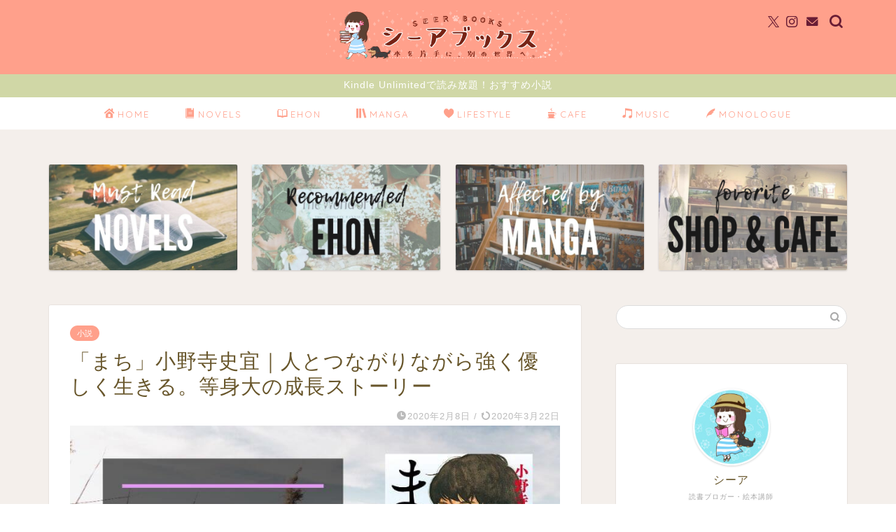

--- FILE ---
content_type: text/html; charset=UTF-8
request_url: https://www.seer-book.info/entry/machi-onoderafuminori
body_size: 33711
content:
<!DOCTYPE html>
<html lang="ja">
<head prefix="og: http://ogp.me/ns# fb: http://ogp.me/ns/fb# article: http://ogp.me/ns/article#">
<meta charset="utf-8">
<meta http-equiv="X-UA-Compatible" content="IE=edge">
<meta name="viewport" content="width=device-width, initial-scale=1">
<!-- ここからOGP -->
<meta property="og:type" content="blog">
			<meta property="og:title" content="「まち」小野寺史宜｜人とつながりながら強く優しく生きる。等身大の成長ストーリー｜シーアブックス">
		<meta property="og:url" content="https://www.seer-book.info/entry/machi-onoderafuminori">
			<meta property="og:description" content="群馬の田舎で暮らすじいちゃんの言葉に背中を押されて、高校卒業と同時に上京した青年の、まっすぐでひたむきな成長ストーリー。小野寺史宜さんの描く人物は、ありのまま等身大の姿を見せてくれます。両親を亡くした痛みを抱えているけれど、それだけにとらわれていないところもリアル。2019年本屋大賞第2位の「ひと」と対をなす、新たな青春小説です。">
						<meta property="og:image" content="https://www.seer-book.info/wp-content/uploads/2020/02/machi-onoderafuminori-1.jpg">
	<meta property="og:site_name" content="シーアブックス">
<meta property="fb:admins" content="">
<meta name="twitter:card" content="summary_large_image">
	<meta name="twitter:site" content="@seer1118b">
<!-- ここまでOGP --> 

<meta name="description" itemprop="description" content="群馬の田舎で暮らすじいちゃんの言葉に背中を押されて、高校卒業と同時に上京した青年の、まっすぐでひたむきな成長ストーリー。小野寺史宜さんの描く人物は、ありのまま等身大の姿を見せてくれます。両親を亡くした痛みを抱えているけれど、それだけにとらわれていないところもリアル。2019年本屋大賞第2位の「ひと」と対をなす、新たな青春小説です。" >
<link rel="canonical" href="https://www.seer-book.info/entry/machi-onoderafuminori">
<title>「まち」小野寺史宜｜人とつながりながら強く優しく生きる。等身大の成長ストーリー｜シーアブックス</title>
<meta name='robots' content='max-image-preview:large' />
	<style>img:is([sizes="auto" i], [sizes^="auto," i]) { contain-intrinsic-size: 3000px 1500px }</style>
	<link rel='dns-prefetch' href='//www.google.com' />
<link rel='dns-prefetch' href='//cdnjs.cloudflare.com' />
<link rel="alternate" type="application/rss+xml" title="シーアブックス &raquo; フィード" href="https://www.seer-book.info/feed" />
<link rel="alternate" type="application/rss+xml" title="シーアブックス &raquo; コメントフィード" href="https://www.seer-book.info/comments/feed" />
<script type="text/javascript">
/* <![CDATA[ */
window._wpemojiSettings = {"baseUrl":"https:\/\/s.w.org\/images\/core\/emoji\/16.0.1\/72x72\/","ext":".png","svgUrl":"https:\/\/s.w.org\/images\/core\/emoji\/16.0.1\/svg\/","svgExt":".svg","source":{"concatemoji":"https:\/\/www.seer-book.info\/wp-includes\/js\/wp-emoji-release.min.js?ver=6.8.3"}};
/*! This file is auto-generated */
!function(s,n){var o,i,e;function c(e){try{var t={supportTests:e,timestamp:(new Date).valueOf()};sessionStorage.setItem(o,JSON.stringify(t))}catch(e){}}function p(e,t,n){e.clearRect(0,0,e.canvas.width,e.canvas.height),e.fillText(t,0,0);var t=new Uint32Array(e.getImageData(0,0,e.canvas.width,e.canvas.height).data),a=(e.clearRect(0,0,e.canvas.width,e.canvas.height),e.fillText(n,0,0),new Uint32Array(e.getImageData(0,0,e.canvas.width,e.canvas.height).data));return t.every(function(e,t){return e===a[t]})}function u(e,t){e.clearRect(0,0,e.canvas.width,e.canvas.height),e.fillText(t,0,0);for(var n=e.getImageData(16,16,1,1),a=0;a<n.data.length;a++)if(0!==n.data[a])return!1;return!0}function f(e,t,n,a){switch(t){case"flag":return n(e,"\ud83c\udff3\ufe0f\u200d\u26a7\ufe0f","\ud83c\udff3\ufe0f\u200b\u26a7\ufe0f")?!1:!n(e,"\ud83c\udde8\ud83c\uddf6","\ud83c\udde8\u200b\ud83c\uddf6")&&!n(e,"\ud83c\udff4\udb40\udc67\udb40\udc62\udb40\udc65\udb40\udc6e\udb40\udc67\udb40\udc7f","\ud83c\udff4\u200b\udb40\udc67\u200b\udb40\udc62\u200b\udb40\udc65\u200b\udb40\udc6e\u200b\udb40\udc67\u200b\udb40\udc7f");case"emoji":return!a(e,"\ud83e\udedf")}return!1}function g(e,t,n,a){var r="undefined"!=typeof WorkerGlobalScope&&self instanceof WorkerGlobalScope?new OffscreenCanvas(300,150):s.createElement("canvas"),o=r.getContext("2d",{willReadFrequently:!0}),i=(o.textBaseline="top",o.font="600 32px Arial",{});return e.forEach(function(e){i[e]=t(o,e,n,a)}),i}function t(e){var t=s.createElement("script");t.src=e,t.defer=!0,s.head.appendChild(t)}"undefined"!=typeof Promise&&(o="wpEmojiSettingsSupports",i=["flag","emoji"],n.supports={everything:!0,everythingExceptFlag:!0},e=new Promise(function(e){s.addEventListener("DOMContentLoaded",e,{once:!0})}),new Promise(function(t){var n=function(){try{var e=JSON.parse(sessionStorage.getItem(o));if("object"==typeof e&&"number"==typeof e.timestamp&&(new Date).valueOf()<e.timestamp+604800&&"object"==typeof e.supportTests)return e.supportTests}catch(e){}return null}();if(!n){if("undefined"!=typeof Worker&&"undefined"!=typeof OffscreenCanvas&&"undefined"!=typeof URL&&URL.createObjectURL&&"undefined"!=typeof Blob)try{var e="postMessage("+g.toString()+"("+[JSON.stringify(i),f.toString(),p.toString(),u.toString()].join(",")+"));",a=new Blob([e],{type:"text/javascript"}),r=new Worker(URL.createObjectURL(a),{name:"wpTestEmojiSupports"});return void(r.onmessage=function(e){c(n=e.data),r.terminate(),t(n)})}catch(e){}c(n=g(i,f,p,u))}t(n)}).then(function(e){for(var t in e)n.supports[t]=e[t],n.supports.everything=n.supports.everything&&n.supports[t],"flag"!==t&&(n.supports.everythingExceptFlag=n.supports.everythingExceptFlag&&n.supports[t]);n.supports.everythingExceptFlag=n.supports.everythingExceptFlag&&!n.supports.flag,n.DOMReady=!1,n.readyCallback=function(){n.DOMReady=!0}}).then(function(){return e}).then(function(){var e;n.supports.everything||(n.readyCallback(),(e=n.source||{}).concatemoji?t(e.concatemoji):e.wpemoji&&e.twemoji&&(t(e.twemoji),t(e.wpemoji)))}))}((window,document),window._wpemojiSettings);
/* ]]> */
</script>
<link rel='stylesheet' id='sbi_styles-css' href='https://www.seer-book.info/wp-content/plugins/instagram-feed/css/sbi-styles.min.css?ver=6.10.0' type='text/css' media='all' />
<style id='wp-emoji-styles-inline-css' type='text/css'>

	img.wp-smiley, img.emoji {
		display: inline !important;
		border: none !important;
		box-shadow: none !important;
		height: 1em !important;
		width: 1em !important;
		margin: 0 0.07em !important;
		vertical-align: -0.1em !important;
		background: none !important;
		padding: 0 !important;
	}
</style>
<link rel='stylesheet' id='wp-block-library-css' href='https://www.seer-book.info/wp-includes/css/dist/block-library/style.min.css?ver=6.8.3' type='text/css' media='all' />
<style id='classic-theme-styles-inline-css' type='text/css'>
/*! This file is auto-generated */
.wp-block-button__link{color:#fff;background-color:#32373c;border-radius:9999px;box-shadow:none;text-decoration:none;padding:calc(.667em + 2px) calc(1.333em + 2px);font-size:1.125em}.wp-block-file__button{background:#32373c;color:#fff;text-decoration:none}
</style>
<style id='rinkerg-gutenberg-rinker-style-inline-css' type='text/css'>
.wp-block-create-block-block{background-color:#21759b;color:#fff;padding:2px}

</style>
<style id='global-styles-inline-css' type='text/css'>
:root{--wp--preset--aspect-ratio--square: 1;--wp--preset--aspect-ratio--4-3: 4/3;--wp--preset--aspect-ratio--3-4: 3/4;--wp--preset--aspect-ratio--3-2: 3/2;--wp--preset--aspect-ratio--2-3: 2/3;--wp--preset--aspect-ratio--16-9: 16/9;--wp--preset--aspect-ratio--9-16: 9/16;--wp--preset--color--black: #000000;--wp--preset--color--cyan-bluish-gray: #abb8c3;--wp--preset--color--white: #ffffff;--wp--preset--color--pale-pink: #f78da7;--wp--preset--color--vivid-red: #cf2e2e;--wp--preset--color--luminous-vivid-orange: #ff6900;--wp--preset--color--luminous-vivid-amber: #fcb900;--wp--preset--color--light-green-cyan: #7bdcb5;--wp--preset--color--vivid-green-cyan: #00d084;--wp--preset--color--pale-cyan-blue: #8ed1fc;--wp--preset--color--vivid-cyan-blue: #0693e3;--wp--preset--color--vivid-purple: #9b51e0;--wp--preset--gradient--vivid-cyan-blue-to-vivid-purple: linear-gradient(135deg,rgba(6,147,227,1) 0%,rgb(155,81,224) 100%);--wp--preset--gradient--light-green-cyan-to-vivid-green-cyan: linear-gradient(135deg,rgb(122,220,180) 0%,rgb(0,208,130) 100%);--wp--preset--gradient--luminous-vivid-amber-to-luminous-vivid-orange: linear-gradient(135deg,rgba(252,185,0,1) 0%,rgba(255,105,0,1) 100%);--wp--preset--gradient--luminous-vivid-orange-to-vivid-red: linear-gradient(135deg,rgba(255,105,0,1) 0%,rgb(207,46,46) 100%);--wp--preset--gradient--very-light-gray-to-cyan-bluish-gray: linear-gradient(135deg,rgb(238,238,238) 0%,rgb(169,184,195) 100%);--wp--preset--gradient--cool-to-warm-spectrum: linear-gradient(135deg,rgb(74,234,220) 0%,rgb(151,120,209) 20%,rgb(207,42,186) 40%,rgb(238,44,130) 60%,rgb(251,105,98) 80%,rgb(254,248,76) 100%);--wp--preset--gradient--blush-light-purple: linear-gradient(135deg,rgb(255,206,236) 0%,rgb(152,150,240) 100%);--wp--preset--gradient--blush-bordeaux: linear-gradient(135deg,rgb(254,205,165) 0%,rgb(254,45,45) 50%,rgb(107,0,62) 100%);--wp--preset--gradient--luminous-dusk: linear-gradient(135deg,rgb(255,203,112) 0%,rgb(199,81,192) 50%,rgb(65,88,208) 100%);--wp--preset--gradient--pale-ocean: linear-gradient(135deg,rgb(255,245,203) 0%,rgb(182,227,212) 50%,rgb(51,167,181) 100%);--wp--preset--gradient--electric-grass: linear-gradient(135deg,rgb(202,248,128) 0%,rgb(113,206,126) 100%);--wp--preset--gradient--midnight: linear-gradient(135deg,rgb(2,3,129) 0%,rgb(40,116,252) 100%);--wp--preset--font-size--small: 13px;--wp--preset--font-size--medium: 20px;--wp--preset--font-size--large: 36px;--wp--preset--font-size--x-large: 42px;--wp--preset--spacing--20: 0.44rem;--wp--preset--spacing--30: 0.67rem;--wp--preset--spacing--40: 1rem;--wp--preset--spacing--50: 1.5rem;--wp--preset--spacing--60: 2.25rem;--wp--preset--spacing--70: 3.38rem;--wp--preset--spacing--80: 5.06rem;--wp--preset--shadow--natural: 6px 6px 9px rgba(0, 0, 0, 0.2);--wp--preset--shadow--deep: 12px 12px 50px rgba(0, 0, 0, 0.4);--wp--preset--shadow--sharp: 6px 6px 0px rgba(0, 0, 0, 0.2);--wp--preset--shadow--outlined: 6px 6px 0px -3px rgba(255, 255, 255, 1), 6px 6px rgba(0, 0, 0, 1);--wp--preset--shadow--crisp: 6px 6px 0px rgba(0, 0, 0, 1);}:where(.is-layout-flex){gap: 0.5em;}:where(.is-layout-grid){gap: 0.5em;}body .is-layout-flex{display: flex;}.is-layout-flex{flex-wrap: wrap;align-items: center;}.is-layout-flex > :is(*, div){margin: 0;}body .is-layout-grid{display: grid;}.is-layout-grid > :is(*, div){margin: 0;}:where(.wp-block-columns.is-layout-flex){gap: 2em;}:where(.wp-block-columns.is-layout-grid){gap: 2em;}:where(.wp-block-post-template.is-layout-flex){gap: 1.25em;}:where(.wp-block-post-template.is-layout-grid){gap: 1.25em;}.has-black-color{color: var(--wp--preset--color--black) !important;}.has-cyan-bluish-gray-color{color: var(--wp--preset--color--cyan-bluish-gray) !important;}.has-white-color{color: var(--wp--preset--color--white) !important;}.has-pale-pink-color{color: var(--wp--preset--color--pale-pink) !important;}.has-vivid-red-color{color: var(--wp--preset--color--vivid-red) !important;}.has-luminous-vivid-orange-color{color: var(--wp--preset--color--luminous-vivid-orange) !important;}.has-luminous-vivid-amber-color{color: var(--wp--preset--color--luminous-vivid-amber) !important;}.has-light-green-cyan-color{color: var(--wp--preset--color--light-green-cyan) !important;}.has-vivid-green-cyan-color{color: var(--wp--preset--color--vivid-green-cyan) !important;}.has-pale-cyan-blue-color{color: var(--wp--preset--color--pale-cyan-blue) !important;}.has-vivid-cyan-blue-color{color: var(--wp--preset--color--vivid-cyan-blue) !important;}.has-vivid-purple-color{color: var(--wp--preset--color--vivid-purple) !important;}.has-black-background-color{background-color: var(--wp--preset--color--black) !important;}.has-cyan-bluish-gray-background-color{background-color: var(--wp--preset--color--cyan-bluish-gray) !important;}.has-white-background-color{background-color: var(--wp--preset--color--white) !important;}.has-pale-pink-background-color{background-color: var(--wp--preset--color--pale-pink) !important;}.has-vivid-red-background-color{background-color: var(--wp--preset--color--vivid-red) !important;}.has-luminous-vivid-orange-background-color{background-color: var(--wp--preset--color--luminous-vivid-orange) !important;}.has-luminous-vivid-amber-background-color{background-color: var(--wp--preset--color--luminous-vivid-amber) !important;}.has-light-green-cyan-background-color{background-color: var(--wp--preset--color--light-green-cyan) !important;}.has-vivid-green-cyan-background-color{background-color: var(--wp--preset--color--vivid-green-cyan) !important;}.has-pale-cyan-blue-background-color{background-color: var(--wp--preset--color--pale-cyan-blue) !important;}.has-vivid-cyan-blue-background-color{background-color: var(--wp--preset--color--vivid-cyan-blue) !important;}.has-vivid-purple-background-color{background-color: var(--wp--preset--color--vivid-purple) !important;}.has-black-border-color{border-color: var(--wp--preset--color--black) !important;}.has-cyan-bluish-gray-border-color{border-color: var(--wp--preset--color--cyan-bluish-gray) !important;}.has-white-border-color{border-color: var(--wp--preset--color--white) !important;}.has-pale-pink-border-color{border-color: var(--wp--preset--color--pale-pink) !important;}.has-vivid-red-border-color{border-color: var(--wp--preset--color--vivid-red) !important;}.has-luminous-vivid-orange-border-color{border-color: var(--wp--preset--color--luminous-vivid-orange) !important;}.has-luminous-vivid-amber-border-color{border-color: var(--wp--preset--color--luminous-vivid-amber) !important;}.has-light-green-cyan-border-color{border-color: var(--wp--preset--color--light-green-cyan) !important;}.has-vivid-green-cyan-border-color{border-color: var(--wp--preset--color--vivid-green-cyan) !important;}.has-pale-cyan-blue-border-color{border-color: var(--wp--preset--color--pale-cyan-blue) !important;}.has-vivid-cyan-blue-border-color{border-color: var(--wp--preset--color--vivid-cyan-blue) !important;}.has-vivid-purple-border-color{border-color: var(--wp--preset--color--vivid-purple) !important;}.has-vivid-cyan-blue-to-vivid-purple-gradient-background{background: var(--wp--preset--gradient--vivid-cyan-blue-to-vivid-purple) !important;}.has-light-green-cyan-to-vivid-green-cyan-gradient-background{background: var(--wp--preset--gradient--light-green-cyan-to-vivid-green-cyan) !important;}.has-luminous-vivid-amber-to-luminous-vivid-orange-gradient-background{background: var(--wp--preset--gradient--luminous-vivid-amber-to-luminous-vivid-orange) !important;}.has-luminous-vivid-orange-to-vivid-red-gradient-background{background: var(--wp--preset--gradient--luminous-vivid-orange-to-vivid-red) !important;}.has-very-light-gray-to-cyan-bluish-gray-gradient-background{background: var(--wp--preset--gradient--very-light-gray-to-cyan-bluish-gray) !important;}.has-cool-to-warm-spectrum-gradient-background{background: var(--wp--preset--gradient--cool-to-warm-spectrum) !important;}.has-blush-light-purple-gradient-background{background: var(--wp--preset--gradient--blush-light-purple) !important;}.has-blush-bordeaux-gradient-background{background: var(--wp--preset--gradient--blush-bordeaux) !important;}.has-luminous-dusk-gradient-background{background: var(--wp--preset--gradient--luminous-dusk) !important;}.has-pale-ocean-gradient-background{background: var(--wp--preset--gradient--pale-ocean) !important;}.has-electric-grass-gradient-background{background: var(--wp--preset--gradient--electric-grass) !important;}.has-midnight-gradient-background{background: var(--wp--preset--gradient--midnight) !important;}.has-small-font-size{font-size: var(--wp--preset--font-size--small) !important;}.has-medium-font-size{font-size: var(--wp--preset--font-size--medium) !important;}.has-large-font-size{font-size: var(--wp--preset--font-size--large) !important;}.has-x-large-font-size{font-size: var(--wp--preset--font-size--x-large) !important;}
:where(.wp-block-post-template.is-layout-flex){gap: 1.25em;}:where(.wp-block-post-template.is-layout-grid){gap: 1.25em;}
:where(.wp-block-columns.is-layout-flex){gap: 2em;}:where(.wp-block-columns.is-layout-grid){gap: 2em;}
:root :where(.wp-block-pullquote){font-size: 1.5em;line-height: 1.6;}
</style>
<link rel='stylesheet' id='contact-form-7-css' href='https://www.seer-book.info/wp-content/plugins/contact-form-7/includes/css/styles.css?ver=6.1.4' type='text/css' media='all' />
<link rel='stylesheet' id='wp-show-posts-css' href='https://www.seer-book.info/wp-content/plugins/wp-show-posts/css/wp-show-posts-min.css?ver=1.1.6' type='text/css' media='all' />
<link rel='stylesheet' id='yyi_rinker_stylesheet-css' href='https://www.seer-book.info/wp-content/plugins/yyi-rinker/css/style.css?v=1.11.1&#038;ver=6.8.3' type='text/css' media='all' />
<link rel='stylesheet' id='parent-style-css' href='https://www.seer-book.info/wp-content/themes/jin/style.css?ver=6.8.3' type='text/css' media='all' />
<link rel='stylesheet' id='theme-style-css' href='https://www.seer-book.info/wp-content/themes/jin-child/style.css?ver=6.8.3' type='text/css' media='all' />
<link rel='stylesheet' id='swiper-style-css' href='https://cdnjs.cloudflare.com/ajax/libs/Swiper/4.0.7/css/swiper.min.css?ver=6.8.3' type='text/css' media='all' />
<link rel='stylesheet' id='aurora-heatmap-css' href='https://www.seer-book.info/wp-content/plugins/aurora-heatmap/style.css?ver=1.7.1' type='text/css' media='all' />
<script type="text/javascript" src="https://www.seer-book.info/wp-includes/js/jquery/jquery.min.js?ver=3.7.1" id="jquery-core-js"></script>
<script type="text/javascript" src="https://www.seer-book.info/wp-includes/js/jquery/jquery-migrate.min.js?ver=3.4.1" id="jquery-migrate-js"></script>
<script type="text/javascript" src="https://www.seer-book.info/wp-content/plugins/yyi-rinker/js/event-tracking.js?v=1.11.1" id="yyi_rinker_event_tracking_script-js"></script>
<script type="text/javascript" id="aurora-heatmap-js-extra">
/* <![CDATA[ */
var aurora_heatmap = {"_mode":"reporter","ajax_url":"https:\/\/www.seer-book.info\/wp-admin\/admin-ajax.php","action":"aurora_heatmap","reports":"click_pc,click_mobile","debug":"0","ajax_delay_time":"3000","ajax_interval":"10","ajax_bulk":null};
/* ]]> */
</script>
<script type="text/javascript" src="https://www.seer-book.info/wp-content/plugins/aurora-heatmap/js/aurora-heatmap.min.js?ver=1.7.1" id="aurora-heatmap-js"></script>
<link rel="https://api.w.org/" href="https://www.seer-book.info/wp-json/" /><link rel="alternate" title="JSON" type="application/json" href="https://www.seer-book.info/wp-json/wp/v2/posts/2531" /><link rel='shortlink' href='https://www.seer-book.info/?p=2531' />
<link rel="alternate" title="oEmbed (JSON)" type="application/json+oembed" href="https://www.seer-book.info/wp-json/oembed/1.0/embed?url=https%3A%2F%2Fwww.seer-book.info%2Fentry%2Fmachi-onoderafuminori" />
<link rel="alternate" title="oEmbed (XML)" type="text/xml+oembed" href="https://www.seer-book.info/wp-json/oembed/1.0/embed?url=https%3A%2F%2Fwww.seer-book.info%2Fentry%2Fmachi-onoderafuminori&#038;format=xml" />
<script type="text/javascript" language="javascript">
    var vc_pid = "885027393";
</script><script type="text/javascript" src="//aml.valuecommerce.com/vcdal.js" async></script><style>
.yyi-rinker-images {
    display: flex;
    justify-content: center;
    align-items: center;
    position: relative;

}
div.yyi-rinker-image img.yyi-rinker-main-img.hidden {
    display: none;
}

.yyi-rinker-images-arrow {
    cursor: pointer;
    position: absolute;
    top: 50%;
    display: block;
    margin-top: -11px;
    opacity: 0.6;
    width: 22px;
}

.yyi-rinker-images-arrow-left{
    left: -10px;
}
.yyi-rinker-images-arrow-right{
    right: -10px;
}

.yyi-rinker-images-arrow-left.hidden {
    display: none;
}

.yyi-rinker-images-arrow-right.hidden {
    display: none;
}
div.yyi-rinker-contents.yyi-rinker-design-tate  div.yyi-rinker-box{
    flex-direction: column;
}

div.yyi-rinker-contents.yyi-rinker-design-slim div.yyi-rinker-box .yyi-rinker-links {
    flex-direction: column;
}

div.yyi-rinker-contents.yyi-rinker-design-slim div.yyi-rinker-info {
    width: 100%;
}

div.yyi-rinker-contents.yyi-rinker-design-slim .yyi-rinker-title {
    text-align: center;
}

div.yyi-rinker-contents.yyi-rinker-design-slim .yyi-rinker-links {
    text-align: center;
}
div.yyi-rinker-contents.yyi-rinker-design-slim .yyi-rinker-image {
    margin: auto;
}

div.yyi-rinker-contents.yyi-rinker-design-slim div.yyi-rinker-info ul.yyi-rinker-links li {
	align-self: stretch;
}
div.yyi-rinker-contents.yyi-rinker-design-slim div.yyi-rinker-box div.yyi-rinker-info {
	padding: 0;
}
div.yyi-rinker-contents.yyi-rinker-design-slim div.yyi-rinker-box {
	flex-direction: column;
	padding: 14px 5px 0;
}

.yyi-rinker-design-slim div.yyi-rinker-box div.yyi-rinker-info {
	text-align: center;
}

.yyi-rinker-design-slim div.price-box span.price {
	display: block;
}

div.yyi-rinker-contents.yyi-rinker-design-slim div.yyi-rinker-info div.yyi-rinker-title a{
	font-size:16px;
}

div.yyi-rinker-contents.yyi-rinker-design-slim ul.yyi-rinker-links li.amazonkindlelink:before,  div.yyi-rinker-contents.yyi-rinker-design-slim ul.yyi-rinker-links li.amazonlink:before,  div.yyi-rinker-contents.yyi-rinker-design-slim ul.yyi-rinker-links li.rakutenlink:before, div.yyi-rinker-contents.yyi-rinker-design-slim ul.yyi-rinker-links li.yahoolink:before, div.yyi-rinker-contents.yyi-rinker-design-slim ul.yyi-rinker-links li.mercarilink:before {
	font-size:12px;
}

div.yyi-rinker-contents.yyi-rinker-design-slim ul.yyi-rinker-links li a {
	font-size: 13px;
}
.entry-content ul.yyi-rinker-links li {
	padding: 0;
}

div.yyi-rinker-contents .yyi-rinker-attention.attention_desing_right_ribbon {
    width: 89px;
    height: 91px;
    position: absolute;
    top: -1px;
    right: -1px;
    left: auto;
    overflow: hidden;
}

div.yyi-rinker-contents .yyi-rinker-attention.attention_desing_right_ribbon span {
    display: inline-block;
    width: 146px;
    position: absolute;
    padding: 4px 0;
    left: -13px;
    top: 12px;
    text-align: center;
    font-size: 12px;
    line-height: 24px;
    -webkit-transform: rotate(45deg);
    transform: rotate(45deg);
    box-shadow: 0 1px 3px rgba(0, 0, 0, 0.2);
}

div.yyi-rinker-contents .yyi-rinker-attention.attention_desing_right_ribbon {
    background: none;
}
.yyi-rinker-attention.attention_desing_right_ribbon .yyi-rinker-attention-after,
.yyi-rinker-attention.attention_desing_right_ribbon .yyi-rinker-attention-before{
display:none;
}
div.yyi-rinker-use-right_ribbon div.yyi-rinker-title {
    margin-right: 2rem;
}

				</style><!-- for tag post_tag, website powered with xili-tidy-tags v.1.12.06, a WP plugin by dev.xiligroup.com -->
<meta name="thumbnail" content=" https://www.seer-book.info/wp-content/uploads/2020/02/machi-onoderafuminori-1.jpg ">	<style type="text/css">
		#wrapper {
			background-color: #f4efeb;
			background-image: url();
					}

		.related-entry-headline-text span:before,
		#comment-title span:before,
		#reply-title span:before {
			background-color: #ffa08b;
			border-color: #ffa08b !important;
		}

		#breadcrumb:after,
		#page-top a {
			background-color: #ffa08b;
		}

		footer {
			background-color: #ffa08b;
		}

		.footer-inner a,
		#copyright,
		#copyright-center {
			border-color: #fff !important;
			color: #fff !important;
		}

		#footer-widget-area {
			border-color: #fff !important;
		}

		.page-top-footer a {
			color: #ffa08b !important;
		}

		#breadcrumb ul li,
		#breadcrumb ul li a {
			color: #ffa08b !important;
		}

		body,
		a,
		a:link,
		a:visited,
		.my-profile,
		.widgettitle,
		.tabBtn-mag label {
			color: #68562b;
		}

		a:hover {
			color: #ffa08b;
		}

		.widget_nav_menu ul>li>a:before,
		.widget_categories ul>li>a:before,
		.widget_pages ul>li>a:before,
		.widget_recent_entries ul>li>a:before,
		.widget_archive ul>li>a:before,
		.widget_archive form:after,
		.widget_categories form:after,
		.widget_nav_menu ul>li>ul.sub-menu>li>a:before,
		.widget_categories ul>li>.children>li>a:before,
		.widget_pages ul>li>.children>li>a:before,
		.widget_nav_menu ul>li>ul.sub-menu>li>ul.sub-menu li>a:before,
		.widget_categories ul>li>.children>li>.children li>a:before,
		.widget_pages ul>li>.children>li>.children li>a:before {
			color: #ffa08b;
		}

		.widget_nav_menu ul .sub-menu .sub-menu li a:before {
			background-color: #68562b !important;
		}

		.d--labeling-act-border {
			border-color: rgba(104, 86, 43, 0.18);
		}

		.c--labeling-act.d--labeling-act-solid {
			background-color: rgba(104, 86, 43, 0.06);
		}

		.a--labeling-act {
			color: rgba(104, 86, 43, 0.6);
		}

		.a--labeling-small-act span {
			background-color: rgba(104, 86, 43, 0.21);
		}

		.c--labeling-act.d--labeling-act-strong {
			background-color: rgba(104, 86, 43, 0.045);
		}

		.d--labeling-act-strong .a--labeling-act {
			color: rgba(104, 86, 43, 0.75);
		}


		footer .footer-widget,
		footer .footer-widget a,
		footer .footer-widget ul li,
		.footer-widget.widget_nav_menu ul>li>a:before,
		.footer-widget.widget_categories ul>li>a:before,
		.footer-widget.widget_recent_entries ul>li>a:before,
		.footer-widget.widget_pages ul>li>a:before,
		.footer-widget.widget_archive ul>li>a:before,
		footer .widget_tag_cloud .tagcloud a:before {
			color: #fff !important;
			border-color: #fff !important;
		}

		footer .footer-widget .widgettitle {
			color: #fff !important;
			border-color: #d0d7a6 !important;
		}

		footer .widget_nav_menu ul .children .children li a:before,
		footer .widget_categories ul .children .children li a:before,
		footer .widget_nav_menu ul .sub-menu .sub-menu li a:before {
			background-color: #fff !important;
		}

		#drawernav a:hover,
		.post-list-title,
		#prev-next p,
		#toc_container .toc_list li a {
			color: #68562b !important;
		}

		#header-box {
			background-color: #ffa08b;
		}

		@media (min-width: 768px) {
			.top-image-meta {
				margin-top: calc(0px - 30px);
			}
		}

		@media (min-width: 1200px) {
			.top-image-meta {
				margin-top: calc(0px);
			}
		}

		.pickup-contents:before {
			background-color: #ffa08b !important;
		}

		.main-image-text {
			color: #ffa08b;
		}

		.main-image-text-sub {
			color: #686357;
		}

		@media (min-width: 481px) {
			#site-info {
				padding-top: 15px !important;
				padding-bottom: 15px !important;
			}
		}

		#site-info span a {
			color: #ffffff !important;
		}

		#headmenu .headsns .line a svg {
			fill: #691d35 !important;
		}

		#headmenu .headsns a,
		#headmenu {
			color: #691d35 !important;
			border-color: #691d35 !important;
		}

		.profile-follow .line-sns a svg {
			fill: #ffa08b !important;
		}

		.profile-follow .line-sns a:hover svg {
			fill: #d0d7a6 !important;
		}

		.profile-follow a {
			color: #ffa08b !important;
			border-color: #ffa08b !important;
		}

		.profile-follow a:hover,
		#headmenu .headsns a:hover {
			color: #d0d7a6 !important;
			border-color: #d0d7a6 !important;
		}

		.search-box:hover {
			color: #d0d7a6 !important;
			border-color: #d0d7a6 !important;
		}

		#header #headmenu .headsns .line a:hover svg {
			fill: #d0d7a6 !important;
		}

		.cps-icon-bar,
		#navtoggle:checked+.sp-menu-open .cps-icon-bar {
			background-color: #ffffff;
		}

		#nav-container {
			background-color: #ffffff;
		}

		.menu-box .menu-item svg {
			fill: #ffa08b;
		}

		#drawernav ul.menu-box>li>a,
		#drawernav2 ul.menu-box>li>a,
		#drawernav3 ul.menu-box>li>a,
		#drawernav4 ul.menu-box>li>a,
		#drawernav5 ul.menu-box>li>a,
		#drawernav ul.menu-box>li.menu-item-has-children:after,
		#drawernav2 ul.menu-box>li.menu-item-has-children:after,
		#drawernav3 ul.menu-box>li.menu-item-has-children:after,
		#drawernav4 ul.menu-box>li.menu-item-has-children:after,
		#drawernav5 ul.menu-box>li.menu-item-has-children:after {
			color: #ffa08b !important;
		}

		#drawernav ul.menu-box li a,
		#drawernav2 ul.menu-box li a,
		#drawernav3 ul.menu-box li a,
		#drawernav4 ul.menu-box li a,
		#drawernav5 ul.menu-box li a {
			font-size: 13px !important;
		}

		#drawernav3 ul.menu-box>li {
			color: #68562b !important;
		}

		#drawernav4 .menu-box>.menu-item>a:after,
		#drawernav3 .menu-box>.menu-item>a:after,
		#drawernav .menu-box>.menu-item>a:after {
			background-color: #ffa08b !important;
		}

		#drawernav2 .menu-box>.menu-item:hover,
		#drawernav5 .menu-box>.menu-item:hover {
			border-top-color: #ffa08b !important;
		}

		.cps-info-bar a {
			background-color: #d0d7a6 !important;
		}

		@media (min-width: 768px) {
			.post-list-mag .post-list-item:not(:nth-child(2n)) {
				margin-right: 2.6%;
			}
		}

		@media (min-width: 768px) {

			#tab-1:checked~.tabBtn-mag li [for="tab-1"]:after,
			#tab-2:checked~.tabBtn-mag li [for="tab-2"]:after,
			#tab-3:checked~.tabBtn-mag li [for="tab-3"]:after,
			#tab-4:checked~.tabBtn-mag li [for="tab-4"]:after {
				border-top-color: #ffa08b !important;
			}

			.tabBtn-mag label {
				border-bottom-color: #ffa08b !important;
			}
		}

		#tab-1:checked~.tabBtn-mag li [for="tab-1"],
		#tab-2:checked~.tabBtn-mag li [for="tab-2"],
		#tab-3:checked~.tabBtn-mag li [for="tab-3"],
		#tab-4:checked~.tabBtn-mag li [for="tab-4"],
		#prev-next a.next:after,
		#prev-next a.prev:after,
		.more-cat-button a:hover span:before {
			background-color: #ffa08b !important;
		}


		.swiper-slide .post-list-cat,
		.post-list-mag .post-list-cat,
		.post-list-mag3col .post-list-cat,
		.post-list-mag-sp1col .post-list-cat,
		.swiper-pagination-bullet-active,
		.pickup-cat,
		.post-list .post-list-cat,
		#breadcrumb .bcHome a:hover span:before,
		.popular-item:nth-child(1) .pop-num,
		.popular-item:nth-child(2) .pop-num,
		.popular-item:nth-child(3) .pop-num {
			background-color: #d0d7a6 !important;
		}

		.sidebar-btn a,
		.profile-sns-menu {
			background-color: #d0d7a6 !important;
		}

		.sp-sns-menu a,
		.pickup-contents-box a:hover .pickup-title {
			border-color: #ffa08b !important;
			color: #ffa08b !important;
		}

		.pickup-image:after {
			display: none;
		}

		.pro-line svg {
			fill: #ffa08b !important;
		}

		.cps-post-cat a,
		.meta-cat,
		.popular-cat {
			background-color: #d0d7a6 !important;
			border-color: #d0d7a6 !important;
		}

		.tagicon,
		.tag-box a,
		#toc_container .toc_list>li,
		#toc_container .toc_title {
			color: #ffa08b !important;
		}

		.widget_tag_cloud a::before {
			color: #68562b !important;
		}

		.tag-box a,
		#toc_container:before {
			border-color: #ffa08b !important;
		}

		.cps-post-cat a:hover {
			color: #ffa08b !important;
		}

		.pagination li:not([class*="current"]) a:hover,
		.widget_tag_cloud a:hover {
			background-color: #ffa08b !important;
		}

		.pagination li:not([class*="current"]) a:hover {
			opacity: 0.5 !important;
		}

		.pagination li.current a {
			background-color: #ffa08b !important;
			border-color: #ffa08b !important;
		}

		.nextpage a:hover span {
			color: #ffa08b !important;
			border-color: #ffa08b !important;
		}

		.cta-content:before {
			background-color: #f4e7da !important;
		}

		.cta-text,
		.info-title {
			color: #691d35 !important;
		}

		#footer-widget-area.footer_style1 .widgettitle {
			border-color: #d0d7a6 !important;
		}

		.sidebar_style1 .widgettitle,
		.sidebar_style5 .widgettitle {
			border-color: #ffa08b !important;
		}

		.sidebar_style2 .widgettitle,
		.sidebar_style4 .widgettitle,
		.sidebar_style6 .widgettitle,
		#home-bottom-widget .widgettitle,
		#home-top-widget .widgettitle,
		#post-bottom-widget .widgettitle,
		#post-top-widget .widgettitle {
			background-color: #ffa08b !important;
		}

		#home-bottom-widget .widget_search .search-box input[type="submit"],
		#home-top-widget .widget_search .search-box input[type="submit"],
		#post-bottom-widget .widget_search .search-box input[type="submit"],
		#post-top-widget .widget_search .search-box input[type="submit"] {
			background-color: #d0d7a6 !important;
		}

		.tn-logo-size {
			font-size: 30% !important;
		}

		@media (min-width: 481px) {
			.tn-logo-size img {
				width: calc(30%*0.5) !important;
			}
		}

		@media (min-width: 768px) {
			.tn-logo-size img {
				width: calc(30%*2.2) !important;
			}
		}

		@media (min-width: 1200px) {
			.tn-logo-size img {
				width: 30% !important;
			}
		}

		.sp-logo-size {
			font-size: 80% !important;
		}

		.sp-logo-size img {
			width: 80% !important;
		}

		.cps-post-main ul>li:before,
		.cps-post-main ol>li:before {
			background-color: #d0d7a6 !important;
		}

		.profile-card .profile-title {
			background-color: #ffa08b !important;
		}

		.profile-card {
			border-color: #ffa08b !important;
		}

		.cps-post-main a {
			color: #b73141;
		}

		.cps-post-main .marker {
			background: -webkit-linear-gradient(transparent 60%, #ffc8bc 0%);
			background: linear-gradient(transparent 60%, #ffc8bc 0%);
		}

		.cps-post-main .marker2 {
			background: -webkit-linear-gradient(transparent 60%, #f4e7da 0%);
			background: linear-gradient(transparent 60%, #f4e7da 0%);
		}

		.cps-post-main .jic-sc {
			color: #e9546b;
		}


		.simple-box1 {
			border-color: #3b4675 !important;
		}

		.simple-box2 {
			border-color: #f2bf7d !important;
		}

		.simple-box3 {
			border-color: #b5e28a !important;
		}

		.simple-box4 {
			border-color: #7badd8 !important;
		}

		.simple-box4:before {
			background-color: #7badd8;
		}

		.simple-box5 {
			border-color: #e896c7 !important;
		}

		.simple-box5:before {
			background-color: #e896c7;
		}

		.simple-box6 {
			background-color: #fffdef !important;
		}

		.simple-box7 {
			border-color: #def1f9 !important;
		}

		.simple-box7:before {
			background-color: #def1f9 !important;
		}

		.simple-box8 {
			border-color: #96ddc1 !important;
		}

		.simple-box8:before {
			background-color: #96ddc1 !important;
		}

		.simple-box9:before {
			background-color: #e1c0e8 !important;
		}

		.simple-box9:after {
			border-color: #e1c0e8 #e1c0e8 #fff #fff !important;
		}

		.kaisetsu-box1:before,
		.kaisetsu-box1-title {
			background-color: #ffb49e !important;
		}

		.kaisetsu-box2 {
			border-color: #3b4675 !important;
		}

		.kaisetsu-box2-title {
			background-color: #3b4675 !important;
		}

		.kaisetsu-box4 {
			border-color: #ea91a9 !important;
		}

		.kaisetsu-box4-title {
			background-color: #ea91a9 !important;
		}

		.kaisetsu-box5:before {
			background-color: #57b3ba !important;
		}

		.kaisetsu-box5-title {
			background-color: #57b3ba !important;
		}

		.concept-box1 {
			border-color: #85db8f !important;
		}

		.concept-box1:after {
			background-color: #85db8f !important;
		}

		.concept-box1:before {
			content: "ポイント" !important;
			color: #85db8f !important;
		}

		.concept-box2 {
			border-color: #f7cf6a !important;
		}

		.concept-box2:after {
			background-color: #f7cf6a !important;
		}

		.concept-box2:before {
			content: "注意点" !important;
			color: #f7cf6a !important;
		}

		.concept-box3 {
			border-color: #86cee8 !important;
		}

		.concept-box3:after {
			background-color: #86cee8 !important;
		}

		.concept-box3:before {
			content: "良い例" !important;
			color: #86cee8 !important;
		}

		.concept-box4 {
			border-color: #ed8989 !important;
		}

		.concept-box4:after {
			background-color: #ed8989 !important;
		}

		.concept-box4:before {
			content: "悪い例" !important;
			color: #ed8989 !important;
		}

		.concept-box5 {
			border-color: #9e9e9e !important;
		}

		.concept-box5:after {
			background-color: #9e9e9e !important;
		}

		.concept-box5:before {
			content: "参考" !important;
			color: #9e9e9e !important;
		}

		.concept-box6 {
			border-color: #8eaced !important;
		}

		.concept-box6:after {
			background-color: #8eaced !important;
		}

		.concept-box6:before {
			content: "メモ" !important;
			color: #8eaced !important;
		}

		.innerlink-box1,
		.blog-card {
			border-color: #ffcd44 !important;
		}

		.innerlink-box1-title {
			background-color: #ffcd44 !important;
			border-color: #ffcd44 !important;
		}

		.innerlink-box1:before,
		.blog-card-hl-box {
			background-color: #ffcd44 !important;
		}

		.jin-ac-box01-title::after {
			color: #ffa08b;
		}

		.color-button01 a,
		.color-button01 a:hover,
		.color-button01:before {
			background-color: #ffa08b !important;
		}

		.top-image-btn-color a,
		.top-image-btn-color a:hover,
		.top-image-btn-color:before {
			background-color: #ffcd44 !important;
		}

		.color-button02 a,
		.color-button02 a:hover,
		.color-button02:before {
			background-color: #d0d7a6 !important;
		}

		.color-button01-big a,
		.color-button01-big a:hover,
		.color-button01-big:before {
			background-color: #b73141 !important;
		}

		.color-button01-big a,
		.color-button01-big:before {
			border-radius: 5px !important;
		}

		.color-button01-big a {
			padding-top: 20px !important;
			padding-bottom: 20px !important;
		}

		.color-button02-big a,
		.color-button02-big a:hover,
		.color-button02-big:before {
			background-color: #495175 !important;
		}

		.color-button02-big a,
		.color-button02-big:before {
			border-radius: 40px !important;
		}

		.color-button02-big a {
			padding-top: 20px !important;
			padding-bottom: 20px !important;
		}

		.color-button01-big {
			width: 75% !important;
		}

		.color-button02-big {
			width: 75% !important;
		}

		.top-image-btn-color:before,
		.color-button01:before,
		.color-button02:before,
		.color-button01-big:before,
		.color-button02-big:before {
			bottom: -1px;
			left: -1px;
			width: 100%;
			height: 100%;
			border-radius: 6px;
			box-shadow: 0px 1px 5px 0px rgba(0, 0, 0, 0.25);
			-webkit-transition: all .4s;
			transition: all .4s;
		}

		.top-image-btn-color a:hover,
		.color-button01 a:hover,
		.color-button02 a:hover,
		.color-button01-big a:hover,
		.color-button02-big a:hover {
			-webkit-transform: translateY(2px);
			transform: translateY(2px);
			-webkit-filter: brightness(0.95);
			filter: brightness(0.95);
		}

		.top-image-btn-color:hover:before,
		.color-button01:hover:before,
		.color-button02:hover:before,
		.color-button01-big:hover:before,
		.color-button02-big:hover:before {
			-webkit-transform: translateY(2px);
			transform: translateY(2px);
			box-shadow: none !important;
		}

		.h2-style01 h2,
		.h2-style02 h2:before,
		.h2-style03 h2,
		.h2-style04 h2:before,
		.h2-style05 h2,
		.h2-style07 h2:before,
		.h2-style07 h2:after,
		.h3-style03 h3:before,
		.h3-style02 h3:before,
		.h3-style05 h3:before,
		.h3-style07 h3:before,
		.h2-style08 h2:after,
		.h2-style10 h2:before,
		.h2-style10 h2:after,
		.h3-style02 h3:after,
		.h4-style02 h4:before {
			background-color: #ffa08b !important;
		}

		.h3-style01 h3,
		.h3-style04 h3,
		.h3-style05 h3,
		.h3-style06 h3,
		.h4-style01 h4,
		.h2-style02 h2,
		.h2-style08 h2,
		.h2-style08 h2:before,
		.h2-style09 h2,
		.h4-style03 h4 {
			border-color: #ffa08b !important;
		}

		.h2-style05 h2:before {
			border-top-color: #ffa08b !important;
		}

		.h2-style06 h2:before,
		.sidebar_style3 .widgettitle:after {
			background-image: linear-gradient(-45deg,
					transparent 25%,
					#ffa08b 25%,
					#ffa08b 50%,
					transparent 50%,
					transparent 75%,
					#ffa08b 75%,
					#ffa08b);
		}

		.jin-h2-icons.h2-style02 h2 .jic:before,
		.jin-h2-icons.h2-style04 h2 .jic:before,
		.jin-h2-icons.h2-style06 h2 .jic:before,
		.jin-h2-icons.h2-style07 h2 .jic:before,
		.jin-h2-icons.h2-style08 h2 .jic:before,
		.jin-h2-icons.h2-style09 h2 .jic:before,
		.jin-h2-icons.h2-style10 h2 .jic:before,
		.jin-h3-icons.h3-style01 h3 .jic:before,
		.jin-h3-icons.h3-style02 h3 .jic:before,
		.jin-h3-icons.h3-style03 h3 .jic:before,
		.jin-h3-icons.h3-style04 h3 .jic:before,
		.jin-h3-icons.h3-style05 h3 .jic:before,
		.jin-h3-icons.h3-style06 h3 .jic:before,
		.jin-h3-icons.h3-style07 h3 .jic:before,
		.jin-h4-icons.h4-style01 h4 .jic:before,
		.jin-h4-icons.h4-style02 h4 .jic:before,
		.jin-h4-icons.h4-style03 h4 .jic:before,
		.jin-h4-icons.h4-style04 h4 .jic:before {
			color: #ffa08b;
		}

		@media all and (-ms-high-contrast:none) {

			*::-ms-backdrop,
			.color-button01:before,
			.color-button02:before,
			.color-button01-big:before,
			.color-button02-big:before {
				background-color: #595857 !important;
			}
		}

		.jin-lp-h2 h2,
		.jin-lp-h2 h2 {
			background-color: transparent !important;
			border-color: transparent !important;
			color: #68562b !important;
		}

		.jincolumn-h3style2 {
			border-color: #ffa08b !important;
		}

		.jinlph2-style1 h2:first-letter {
			color: #ffa08b !important;
		}

		.jinlph2-style2 h2,
		.jinlph2-style3 h2 {
			border-color: #ffa08b !important;
		}

		.jin-photo-title .jin-fusen1-down,
		.jin-photo-title .jin-fusen1-even,
		.jin-photo-title .jin-fusen1-up {
			border-left-color: #ffa08b;
		}

		.jin-photo-title .jin-fusen2,
		.jin-photo-title .jin-fusen3 {
			background-color: #ffa08b;
		}

		.jin-photo-title .jin-fusen2:before,
		.jin-photo-title .jin-fusen3:before {
			border-top-color: #ffa08b;
		}

		.has-huge-font-size {
			font-size: 42px !important;
		}

		.has-large-font-size {
			font-size: 36px !important;
		}

		.has-medium-font-size {
			font-size: 20px !important;
		}

		.has-normal-font-size {
			font-size: 16px !important;
		}

		.has-small-font-size {
			font-size: 13px !important;
		}
	</style>
	<style type="text/css">
		/*<!-- rtoc -->*/
		.rtoc-mokuji-content {
			background-color: #ffffff;
		}

		.rtoc-mokuji-content.frame1 {
			border: 1px solid #ffa08b;
		}

		.rtoc-mokuji-content #rtoc-mokuji-title {
			color: #ffa08b;
		}

		.rtoc-mokuji-content .rtoc-mokuji li>a {
			color: #68562b;
		}

		.rtoc-mokuji-content .mokuji_ul.level-1>.rtoc-item::before {
			background-color: #d0d7a6 !important;
		}

		.rtoc-mokuji-content .mokuji_ul.level-2>.rtoc-item::before {
			background-color: #d0d7a6 !important;
		}

		.rtoc-mokuji-content.frame2::before,
		.rtoc-mokuji-content.frame3,
		.rtoc-mokuji-content.frame4,
		.rtoc-mokuji-content.frame5 {
			border-color: #ffa08b !important;
		}

		.rtoc-mokuji-content.frame5::before,
		.rtoc-mokuji-content.frame5::after {
			background-color: #ffa08b;
		}

		.widget_block #rtoc-mokuji-widget-wrapper .rtoc-mokuji.level-1 .rtoc-item.rtoc-current:after,
		.widget #rtoc-mokuji-widget-wrapper .rtoc-mokuji.level-1 .rtoc-item.rtoc-current:after,
		#scrollad #rtoc-mokuji-widget-wrapper .rtoc-mokuji.level-1 .rtoc-item.rtoc-current:after,
		#sideBarTracking #rtoc-mokuji-widget-wrapper .rtoc-mokuji.level-1 .rtoc-item.rtoc-current:after {
			background-color: #d0d7a6 !important;
		}

		.cls-1,
		.cls-2 {
			stroke: #ffa08b;
		}

		.rtoc-mokuji-content .decimal_ol.level-2>.rtoc-item::before,
		.rtoc-mokuji-content .mokuji_ol.level-2>.rtoc-item::before,
		.rtoc-mokuji-content .decimal_ol.level-2>.rtoc-item::after,
		.rtoc-mokuji-content .decimal_ol.level-2>.rtoc-item::after {
			color: #d0d7a6;
			background-color: #d0d7a6;
		}

		.rtoc-mokuji-content .rtoc-mokuji.level-1>.rtoc-item::before {
			color: #d0d7a6;
		}

		.rtoc-mokuji-content .decimal_ol>.rtoc-item::after {
			background-color: #d0d7a6;
		}

		.rtoc-mokuji-content .decimal_ol>.rtoc-item::before {
			color: #d0d7a6;
		}

		/*rtoc_return*/
		#rtoc_return a::before {
			background-image: url(https://www.seer-book.info/wp-content/plugins/rich-table-of-content/include/../img/rtoc_return.png);
		}

		#rtoc_return a {
			background-color: #ffa08b !important;
		}

		/* アクセントポイント */
		.rtoc-mokuji-content .level-1>.rtoc-item #rtocAC.accent-point::after {
			background-color: #d0d7a6;
		}

		.rtoc-mokuji-content .level-2>.rtoc-item #rtocAC.accent-point::after {
			background-color: #d0d7a6;
		}
		.rtoc-mokuji-content.frame6,
		.rtoc-mokuji-content.frame7::before,
		.rtoc-mokuji-content.frame8::before {
			border-color: #ffa08b;
		}

		.rtoc-mokuji-content.frame6 #rtoc-mokuji-title,
		.rtoc-mokuji-content.frame7 #rtoc-mokuji-title::after {
			background-color: #ffa08b;
		}

		#rtoc-mokuji-wrapper.rtoc-mokuji-content.rtoc_h2_timeline .mokuji_ol.level-1>.rtoc-item::after,
		#rtoc-mokuji-wrapper.rtoc-mokuji-content.rtoc_h2_timeline .level-1.decimal_ol>.rtoc-item::after,
		#rtoc-mokuji-wrapper.rtoc-mokuji-content.rtoc_h3_timeline .mokuji_ol.level-2>.rtoc-item::after,
		#rtoc-mokuji-wrapper.rtoc-mokuji-content.rtoc_h3_timeline .mokuji_ol.level-2>.rtoc-item::after,
		.rtoc-mokuji-content.frame7 #rtoc-mokuji-title span::after {
			background-color: #d0d7a6;
		}

		.widget #rtoc-mokuji-wrapper.rtoc-mokuji-content.frame6 #rtoc-mokuji-title {
			color: #ffa08b;
			background-color: #ffffff;
		}
	</style>
	<link rel="icon" href="https://www.seer-book.info/wp-content/uploads/2018/06/cropped-503c96457fc203cf1cd0d8bb82decba5-32x32.jpg" sizes="32x32" />
<link rel="icon" href="https://www.seer-book.info/wp-content/uploads/2018/06/cropped-503c96457fc203cf1cd0d8bb82decba5-192x192.jpg" sizes="192x192" />
<link rel="apple-touch-icon" href="https://www.seer-book.info/wp-content/uploads/2018/06/cropped-503c96457fc203cf1cd0d8bb82decba5-180x180.jpg" />
<meta name="msapplication-TileImage" content="https://www.seer-book.info/wp-content/uploads/2018/06/cropped-503c96457fc203cf1cd0d8bb82decba5-270x270.jpg" />
		<style type="text/css" id="wp-custom-css">
			.proflink a{
	display:block;
	text-align:center;
	padding:7px 10px;
	background:#aaa;/*カラーは変更*/
	width:50%;
	margin:0 auto;
	margin-top:20px;
	border-radius:20px;
	border:3px double #fff;
	font-size:0.65rem;
	color:#fff;
}
.proflink a:hover{
		opacity:0.75;
}

/*Rinker カスタマイズ*/
 
/* --------- ボタン色 --------- */
div.yyi-rinker-contents ul.yyi-rinker-links li.amazonlink { /* Amazon */
    background: #ffa08b; /* 背景色 */
    border: 2px solid #ffa08b; /* 外枠 */
}
div.yyi-rinker-contents ul.yyi-rinker-links li.rakutenlink { /* 楽天 */
    background: #d0d7a6; /* 背景色 */
    border: 2px solid #d0d7a6; /* 外枠 */
}
div.yyi-rinker-contents ul.yyi-rinker-links li.yahoolink { /* Yahoo */
    background: #7bced1; /* 背景色 */
    border: 2px solid #7bced1; /* 外枠 */
}
div.yyi-rinker-contents ul.yyi-rinker-links li.amazonlink a{ /* Amazon */
    color: #f4f4f4; /* 文字色 */
}
div.yyi-rinker-contents ul.yyi-rinker-links li.rakutenlink a{ /* 楽天 */
    color: #f4f4f4; /* 文字色 */
}
div.yyi-rinker-contents ul.yyi-rinker-links li.yahoolink a{ /* Yahoo */
    color: #f4f4f4; /* 文字色 */
}

/* rinker調節 */
.wp-block-rinkerg-gutenberg-rinker{
	padding:0px !important
}

/*トマレバボックス*/

.tomarebalink-box{
margin: 15px 10px 35px 10px;
padding: 25px 20px;
background: #fff;
}

@media (max-width: 767px) and (max-width: 767px) {
.tomarebalink-box {
border-radius: 2px;
background: #fff;
box-shadow: 0px 1px 2px rgba(0, 0, 0, 0.18);
border-top: 1px solid #F3F3F3;
}
}
@media (max-width: 767px) {
.tomarebalink-box p {
line-height: 1.3rem;
padding-bottom: 10px;
}
}
@media (min-width: 768px) {
.tomarebalink-box {
border-radius: 2px;
background: #fff;
box-shadow: 0px 1px 3px rgba(0, 0, 0, 0.18);
}
}
@media (min-width: 768px) and (max-width: 767px) {
.tomarebalink-box {
border-radius: 0px;
box-shadow: 0px 0px 0px rgba(0, 0, 0, 0.25);
}
}
@media (min-width: 768px) {
.tomarebalink-box p {
font-size: 0.95rem;}
}
@media (min-width: 1024px) {
.tomarebalink-box p {
font-size: 1rem;
padding-bottom: 30px;}
}

@media (max-width: 767px) {
.tomarebalink-image {
margin-right: 20px !important;
float: left;
display: inline-block;
width: 100px;
text-align: center;
}
 .tomarebalink-image img {
width: auto;
height: auto;
max-height: 180px;
margin-bottom: 0 !important;
}
}
@media (min-width: 768px) {
.tomarebalink-image {
margin-right: 20px !important;
width: 130px;
text-align: center;
}
.tomarebalink-image img {
width: auto;
height: auto;
max-height: 200px;
margin-bottom: 0 !important;
}
}
.tomarebalink-info img {
display: none;
}
@media (min-width: 768px) {
 .tomarebalink-info {
width: calc(100% - 150px);
}
}

@media (min-width: 768px) {
.tomarebalink-box {
display: flex;
}
}

@media (min-width: 768px) {
.tomarebalink-link1{
display: flex;
margin-top: 15px;
}
}
@media (max-width: 767px) {
.tomarebalink-link1{
margin-top: 15px;
}
}

/*トマレバ - ボタンの調整*/

.shoplinkjalan a,
.shoplinkrurubu a,
.shoplinkjtb a,
.shoplinkikyu a,
.shoplinkyahoo a {
display: block;
font-size: 0.85rem;
text-decoration: none !important;
color: #fff !important;
text-align: center;
border-radius: 2px;
}
@media (max-width: 767px) {
.shoplinkjalan a,
.shoplinkrurubu a,
.shoplinkjtb a,
.shoplinkikyu a,
.shoplinkrakuten a,
.shoplinkyahoo a {
padding: 10px;
margin-bottom:2px;
}
}
@media (min-width: 768px) {
.shoplinkjalan a,
.shoplinkrurubu a,
.shoplinkjtb a,
.shoplinkikyu a,
.shoplinkrakuten a,
.shoplinkyahoo a {
font-size: 0.8rem;
margin:0 2px 0 2px;
padding: 12px 5px;
}
}
@media (min-width: 1024px) {
.shoplinkjalan a,
.shoplinkrurubu a,
.shoplinkjtb a,
.shoplinkikyu a,
.shoplinkrakuten a,
.shoplinkyahoo a {
padding: 12px 8px;
}
}

@media (min-width: 768px){
.tomarebalink-box .shoplinkrakuten{
margin:0 2px 0 2px;
	}
}

.shoplinkjtb a,
.shoplinkrurubu a,
.shoplinkikyu a,
.shoplinkjalan a {
background: #ffa08b;
}

.tomarebalink-box .shoplinkyahoo a ,
.tomarebalink-box .shoplinkrakuten a {
background: #ffa08b !important;
}

/*トマレバ - その他細かな調整*/

.tomarebalink-name{
font-size:15px;
}

@media (max-width: 767px) {
.tomarebalink-detail:after{
display: block;
clear: both;
content: "";}

.tomarebalink-footer{
clear: both;
}
}
@media (min-width: 768px) {
.tomarebalink-detail:after{
display: block;
clear: both;
content: "";
}
.tomarebalink-footer{
clear: both;
}
}
.tomarebalink-powered-date,
.tomarebalink-powered-date a,
.tomarebalink-detail {
color: #aaa;
text-decoration: none;
font-size: 0.75rem;
}

@media (max-width: 767px) {
.tomarebalink-powered-date,
.tomarebalink-detail {
padding-left: 120px;
}
}

.tomarebalink-powered-date a,
.tomarebalink-powered-date,
.tomarebalink-address{
font-size: 12px;
color: #ACACAC !important;
}

/*ブログカードに「続きを読む」*/
a.blog-card{
	padding-bottom:40px;
}
a.blog-card{
	position: relative;
}
a.blog-card:after{
	position: absolute;
	content:'続きを読む ';
	font-weight: bold;
	right:10px;
	bottom: 10px;
	padding:1px 10px;
	background:#ffa08b;/*「続きを読む」の背景色*/
	color:#fff;/*「続きを読む」の文字色*/
	font-size: .8em;
	border-radius:2px;
}

/*ホームタイトル消し*/
.home .entry-title {
  display: none;
}

/*クリックで隠れてた文章が出てくるボタン*/
.hidden_box {
    margin: 2em 0;/*前後の余白*/
    padding: 0;
}

/*ボタン装飾*/
.hidden_box label {
    padding: 15px;
    background: #ffa08b;
    border-radius: 5px;
    cursor :pointer;
    transition: .5s;
}

/*ボタンホバー時*/
.hidden_box label:hover {
    background: #efefef;
}

/*チェックは見えなくする*/
.hidden_box input {
    display: none;
}

/*中身を非表示にしておく*/
.hidden_box .hidden_show {
    height: 0;
    padding: 0;
    overflow: hidden;
    opacity: 0;
    transition: 0.8s;
}

/*クリックで中身表示*/
.hidden_box input:checked ~ .hidden_show {
    padding: 10px 0;
    height: auto;
    opacity: 1;
}

/*tableタグをスマホでスライド表示*/
.scroll_table{
overflow: auto;
  white-space: nowrap;
}

/* 画像ブロックの画像 */
.wp-block-image img{
  margin-bottom: 0px;
}
/* 画像ブロックのキャプション */
.wp-block-image figcaption{
  color: #999;
  font-size: 13px;
  font-weight: 400;
  text-align: center;
  margin-top: 0px;
  margin-bottom: 1.5em;
}		</style>
			
<!--カエレバCSS-->
<link href="https://www.seer-book.info/wp-content/themes/jin/css/kaereba.css" rel="stylesheet" />
<!--アプリーチCSS-->
<link href="https://www.seer-book.info/wp-content/themes/jin/css/appreach.css" rel="stylesheet" />

<!-- Global site tag (gtag.js) - Google Analytics -->
<script async src="https://www.googletagmanager.com/gtag/js?id=UA-104922686-2"></script>
<script>
  window.dataLayer = window.dataLayer || [];
  function gtag(){dataLayer.push(arguments);}
  gtag('js', new Date());

  gtag('config', 'UA-104922686-2');
</script>

<meta name="msvalidate.01" content="64777B3F5C7FD38A4E1C537B7F41E3AB" />
<meta name="google-site-verification" content="qkHD-2pTcr3zcEyiXy-rn5Qbly1owPakgeTmka4NBKA" />

<script type="text/javascript" language="javascript">
    var vc_pid = "885148467";
</script><script type="text/javascript" src="//aml.valuecommerce.com/vcdal.js" async></script>
<script type="text/javascript" src="//vpj.valuecommerce.com/vcparam_pvd.js"></script>

<meta name="p:domain_verify" content="1cb6f236f47a1149a93fa720fad5b194"/>

<script async defer data-pin-hover="true" data-pin-lang="en" src="//assets.pinterest.com/js/pinit.js"></script>

<!-- Pinterest Tag -->
<script>
!function(e){if(!window.pintrk){window.pintrk = function () {
window.pintrk.queue.push(Array.prototype.slice.call(arguments))};var
  n=window.pintrk;n.queue=[],n.version="3.0";var
  t=document.createElement("script");t.async=!0,t.src=e;var
  r=document.getElementsByTagName("script")[0];
  r.parentNode.insertBefore(t,r)}}("https://s.pinimg.com/ct/core.js");
pintrk('load', '2612768601353', {em: '<user_email_address>'});
pintrk('page');
</script>
<noscript>
<img height="1" width="1" style="display:none;" alt=""
  src="https://ct.pinterest.com/v3/?event=init&tid=2612768601353&pd[em]=<hashed_email_address>&noscript=1" />
</noscript>
<!-- end Pinterest Tag -->
</head>
<body class="wp-singular post-template-default single single-post postid-2531 single-format-standard wp-theme-jin wp-child-theme-jin-child" id="nofont-style">
<div id="wrapper">

		
	<div id="scroll-content" class="animate">
	
		<!--ヘッダー-->

					<div id="header-box" class="tn_on header-box animate">
	<div id="header" class="header-type2 header animate">
		
		<div id="site-info" class="ef">
							<span class="tn-logo-size"><a href='https://www.seer-book.info/' title='シーアブックス' rel='home'><img src='https://www.seer-book.info/wp-content/uploads/2018/12/f4d5e95c0e480aa35a975bcc6d1537ec.png' alt='シーアブックス'></a></span>
					</div>

	
				<div id="headmenu">
			<span class="headsns tn_sns_on">
									<span class="twitter"><a href="https://twitter.com/seer1118b"><i class="jic-type jin-ifont-twitter" aria-hidden="true"></i></a></span>
																	<span class="instagram">
					<a href="https://www.instagram.com/seer1118b/"><i class="jic-type jin-ifont-instagram" aria-hidden="true"></i></a>
					</span>
									
													<span class="jin-contact">
					<a href="https://www.seer-book.info/contact"><i class="jic-type jin-ifont-mail" aria-hidden="true"></i></a>
					</span>
					

			</span>
			<span class="headsearch tn_search_on">
				<form class="search-box" role="search" method="get" id="searchform" action="https://www.seer-book.info/">
	<input type="search" placeholder="" class="text search-text" value="" name="s" id="s">
	<input type="submit" id="searchsubmit" value="&#xe931;">
</form>
			</span>
		</div>
		
	</div>
	
		
</div>

	

			<div class="cps-info-bar animate">
		<a href="https://www.seer-book.info/entry/kindle-unlimited"><span>Kindle Unlimitedで読み放題！おすすめ小説</span></a>
	</div>
	
	<!--ヘッダー画像-->
		<!--ヘッダー画像-->

	
	<!--グローバルナビゲーション layout1-->
				<div id="nav-container" class="header-style5-animate animate">
			<div id="drawernav" class="ef">
				<nav class="fixed-content"><ul class="menu-box"><li class="menu-item menu-item-type-custom menu-item-object-custom menu-item-home menu-item-has-children menu-item-133"><a href="https://www.seer-book.info"><span><i class="jic jin-ifont-home" aria-hidden="true"></i></span>HOME</a>
<ul class="sub-menu">
	<li class="menu-item menu-item-type-custom menu-item-object-custom menu-item-2422"><a target="_blank" href="https://www.seer1118.work/"><span><i class="jic jin-ifont-clover" aria-hidden="true"></i></span>MAIN BLOG</a></li>
	<li class="menu-item menu-item-type-custom menu-item-object-custom menu-item-2421"><a target="_blank" href="https://www.seer-paint.com/"><span><i class="jic jin-ifont-illust" aria-hidden="true"></i></span>ILLUSTRATION</a></li>
</ul>
</li>
<li class="menu-item menu-item-type-taxonomy menu-item-object-category current-post-ancestor current-menu-parent current-post-parent menu-item-665"><a href="https://www.seer-book.info/entry/category/novel"><span><i class="jic jin-ifont-book" aria-hidden="true"></i></span>NOVELS</a></li>
<li class="menu-item menu-item-type-taxonomy menu-item-object-category menu-item-664"><a href="https://www.seer-book.info/entry/category/ehon"><span><i class="jic jin-ifont-bookopen" aria-hidden="true"></i></span>EHON</a></li>
<li class="menu-item menu-item-type-taxonomy menu-item-object-category menu-item-1511"><a href="https://www.seer-book.info/entry/category/manga"><span><i class="jic jin-ifont-books" aria-hidden="true"></i></span>MANGA</a></li>
<li class="menu-item menu-item-type-taxonomy menu-item-object-category menu-item-has-children menu-item-219"><a href="https://www.seer-book.info/entry/category/lifestyle"><span><i class="jic jin-ifont-heart" aria-hidden="true"></i></span>LIFESTYLE</a>
<ul class="sub-menu">
	<li class="menu-item menu-item-type-taxonomy menu-item-object-category menu-item-1420"><a href="https://www.seer-book.info/entry/category/photo"><span><i class="jic jin-ifont-camera" aria-hidden="true"></i></span>PHOTO</a></li>
	<li class="menu-item menu-item-type-taxonomy menu-item-object-category menu-item-1588"><a href="https://www.seer-book.info/entry/category/goods"><span><i class="jic jin-ifont-kirakira" aria-hidden="true"></i></span>GOODS</a></li>
	<li class="menu-item menu-item-type-custom menu-item-object-custom menu-item-2084"><a href="https://suzuri.jp/seerpaint"><span><i class="jic jin-ifont-cart" aria-hidden="true"></i></span>ORDER</a></li>
</ul>
</li>
<li class="menu-item menu-item-type-taxonomy menu-item-object-category menu-item-1154"><a href="https://www.seer-book.info/entry/category/shop"><span><i class="jic jin-ifont-cafe" aria-hidden="true"></i></span>CAFE</a></li>
<li class="menu-item menu-item-type-taxonomy menu-item-object-category menu-item-has-children menu-item-220"><a href="https://www.seer-book.info/entry/category/music"><span><i class="jic jin-ifont-onpu" aria-hidden="true"></i></span>MUSIC</a>
<ul class="sub-menu">
	<li class="menu-item menu-item-type-taxonomy menu-item-object-category menu-item-805"><a href="https://www.seer-book.info/entry/category/movie"><span><i class="jic jin-ifont-video" aria-hidden="true"></i></span>MOVIE</a></li>
</ul>
</li>
<li class="menu-item menu-item-type-taxonomy menu-item-object-category menu-item-has-children menu-item-1421"><a href="https://www.seer-book.info/entry/category/monologue"><span><i class="jic jin-ifont-writer" aria-hidden="true"></i></span>MONOLOGUE</a>
<ul class="sub-menu">
	<li class="menu-item menu-item-type-post_type menu-item-object-page menu-item-569"><a href="https://www.seer-book.info/profile"><span><i class="jic jin-ifont-account" aria-hidden="true"></i></span>PROFILE</a></li>
	<li class="menu-item menu-item-type-post_type menu-item-object-page menu-item-2716"><a href="https://www.seer-book.info/tag"><span><i class="jic jin-ifont-tag" aria-hidden="true"></i></span>TAGS</a></li>
</ul>
</li>
</ul></nav>			</div>
		</div>
				<!--グローバルナビゲーション layout1-->
		
		<!--ヘッダー-->

		<div class="clearfix"></div>

			
													<div class="pickup-contents-box animate">
	<ul class="pickup-contents">
			<li>
										<a href="https://www.seer-book.info/entry/category/novel" target="">
					<div class="pickup-image">
													<img src="https://www.seer-book.info/wp-content/uploads/2020/01/7e847cfba6c0799111801812567e8149-640x360.jpg" width="269" height="151" alt="カテゴリー｜小説" />
																	</div>
				</a>
					</li>
			<li>
										<a href="https://www.seer-book.info/entry/category/ehon" target="">
					<div class="pickup-image">
													<img src="https://www.seer-book.info/wp-content/uploads/2020/01/cdfb028a7f018ab989f259b597c6f3d0-640x360.jpg" width="269" height="151" alt="カテゴリー｜絵本" />
																	</div>
				</a>
					</li>
			<li>
										<a href="https://www.seer-book.info/entry/category/manga" target="">
					<div class="pickup-image">
													<img src="https://www.seer-book.info/wp-content/uploads/2020/01/41d1b11b93823879e660fc6c4618748a-640x360.jpg" width="269" height="151" alt="カテゴリー｜マンガ" />
																	</div>
				</a>
					</li>
			<li>
										<a href="https://www.seer-book.info/entry/category/shop" target="">
					<div class="pickup-image">
													<img src="https://www.seer-book.info/wp-content/uploads/2020/01/0f722d1b517555bce70f8935d532b67e-640x360.jpg" width="269" height="151" alt="カテゴリー｜お店" />
																	</div>
				</a>
					</li>
		</ul>
</div>
							
		
	<div id="contents">

		<!--メインコンテンツ-->
			<main id="main-contents" class="main-contents article_style1 animate" itemprop="mainContentOfPage">
				
								
				<section class="cps-post-box hentry">
																	<article class="cps-post">
							<header class="cps-post-header">
																<span class="cps-post-cat category-novel" itemprop="keywords"><a href="https://www.seer-book.info/entry/category/novel" style="background-color:#ffa08b!important;">小説</a></span>
																								<h1 class="cps-post-title entry-title" itemprop="headline">「まち」小野寺史宜｜人とつながりながら強く優しく生きる。等身大の成長ストーリー</h1>
								<div class="cps-post-meta vcard">
									<span class="writer fn" itemprop="author" itemscope itemtype="https://schema.org/Person"><span itemprop="name">シーア</span></span>
									<span class="cps-post-date-box">
												<span class="cps-post-date"><i class="jic jin-ifont-watch" aria-hidden="true"></i>&nbsp;<time class="entry-date date published" datetime="2020-02-08T20:54:23+09:00">2020年2月8日</time></span>
	<span class="timeslash"> /</span>
	<time class="entry-date date updated" datetime="2020-03-22T14:45:36+09:00"><span class="cps-post-date"><i class="jic jin-ifont-reload" aria-hidden="true"></i>&nbsp;2020年3月22日</span></time>
										</span>
								</div>
								
							</header>
																																													<div class="cps-post-thumb jin-thumb-original" itemscope itemtype="https://schema.org/ImageObject">
												<img src="https://www.seer-book.info/wp-content/uploads/2020/02/machi-onoderafuminori-1.jpg" class="attachment-large_size size-large_size wp-post-image" alt="machi-onoderafuminori" width ="810" height ="450" decoding="async" fetchpriority="high" />											</div>
																																																										<div class="share-top sns-design-type01">
	<div class="sns-top">
		<ol>
			<!--ツイートボタン-->
							<li class="twitter"><a href="https://twitter.com/share?url=https%3A%2F%2Fwww.seer-book.info%2Fentry%2Fmachi-onoderafuminori&text=%E3%80%8C%E3%81%BE%E3%81%A1%E3%80%8D%E5%B0%8F%E9%87%8E%E5%AF%BA%E5%8F%B2%E5%AE%9C%EF%BD%9C%E4%BA%BA%E3%81%A8%E3%81%A4%E3%81%AA%E3%81%8C%E3%82%8A%E3%81%AA%E3%81%8C%E3%82%89%E5%BC%B7%E3%81%8F%E5%84%AA%E3%81%97%E3%81%8F%E7%94%9F%E3%81%8D%E3%82%8B%E3%80%82%E7%AD%89%E8%BA%AB%E5%A4%A7%E3%81%AE%E6%88%90%E9%95%B7%E3%82%B9%E3%83%88%E3%83%BC%E3%83%AA%E3%83%BC - シーアブックス&via=seer1118b&hashtags=シーアブックス&related=seer1118b"><i class="jic jin-ifont-twitter"></i></a>
				</li>
						<!--Facebookボタン-->
							<li class="facebook">
				<a href="https://www.facebook.com/sharer.php?src=bm&u=https%3A%2F%2Fwww.seer-book.info%2Fentry%2Fmachi-onoderafuminori&t=%E3%80%8C%E3%81%BE%E3%81%A1%E3%80%8D%E5%B0%8F%E9%87%8E%E5%AF%BA%E5%8F%B2%E5%AE%9C%EF%BD%9C%E4%BA%BA%E3%81%A8%E3%81%A4%E3%81%AA%E3%81%8C%E3%82%8A%E3%81%AA%E3%81%8C%E3%82%89%E5%BC%B7%E3%81%8F%E5%84%AA%E3%81%97%E3%81%8F%E7%94%9F%E3%81%8D%E3%82%8B%E3%80%82%E7%AD%89%E8%BA%AB%E5%A4%A7%E3%81%AE%E6%88%90%E9%95%B7%E3%82%B9%E3%83%88%E3%83%BC%E3%83%AA%E3%83%BC - シーアブックス" onclick="javascript:window.open(this.href, '', 'menubar=no,toolbar=no,resizable=yes,scrollbars=yes,height=300,width=600');return false;"><i class="jic jin-ifont-facebook-t" aria-hidden="true"></i></a>
				</li>
						<!--はてブボタン-->
							<li class="hatebu">
				<a href="https://b.hatena.ne.jp/add?mode=confirm&url=https%3A%2F%2Fwww.seer-book.info%2Fentry%2Fmachi-onoderafuminori" onclick="javascript:window.open(this.href, '', 'menubar=no,toolbar=no,resizable=yes,scrollbars=yes,height=400,width=510');return false;" ><i class="font-hatena"></i></a>
				</li>
						<!--Poketボタン-->
							<li class="pocket">
				<a href="https://getpocket.com/edit?url=https%3A%2F%2Fwww.seer-book.info%2Fentry%2Fmachi-onoderafuminori&title=%E3%80%8C%E3%81%BE%E3%81%A1%E3%80%8D%E5%B0%8F%E9%87%8E%E5%AF%BA%E5%8F%B2%E5%AE%9C%EF%BD%9C%E4%BA%BA%E3%81%A8%E3%81%A4%E3%81%AA%E3%81%8C%E3%82%8A%E3%81%AA%E3%81%8C%E3%82%89%E5%BC%B7%E3%81%8F%E5%84%AA%E3%81%97%E3%81%8F%E7%94%9F%E3%81%8D%E3%82%8B%E3%80%82%E7%AD%89%E8%BA%AB%E5%A4%A7%E3%81%AE%E6%88%90%E9%95%B7%E3%82%B9%E3%83%88%E3%83%BC%E3%83%AA%E3%83%BC - シーアブックス"><i class="jic jin-ifont-pocket" aria-hidden="true"></i></a>
				</li>
							<li class="line">
				<a href="https://line.me/R/msg/text/?https%3A%2F%2Fwww.seer-book.info%2Fentry%2Fmachi-onoderafuminori"><i class="jic jin-ifont-line" aria-hidden="true"></i></a>
				</li>
		</ol>
	</div>
</div>
<div class="clearfix"></div>
															
							
							<div class="cps-post-main-box">
								<div class="cps-post-main    h2-style03 h3-style06 h4-style02 entry-content l-size l-size-sp" itemprop="articleBody">

									<div class="clearfix"></div>
	
									<blockquote><p>「瞬一は東京に出ろ。東京に出て、よその世界を知れ。知って、人と交われ」</p></blockquote>
<p>群馬の田舎で暮らすじいちゃんの言葉に背中を押されて、高校卒業と同時に上京した青年の、まっすぐでひたむきな成長ストーリーをご紹介します。</p>
<div id="rinkerid2532" class="yyi-rinker-contents  yyi-rinker-postid-2532 yyi-rinker-img-m yyi-rinker-catid-18 ">
<div class="yyi-rinker-box">
<div class="yyi-rinker-image">
							<a href="https://www.amazon.co.jp/dp/439663580X?tag=seer1118-22&#038;linkCode=ogi&#038;th=1&#038;psc=1" rel="nofollow noopener" target="_blank" class="yyi-rinker-tracking"  data-click-tracking="amazon_img 2532 まち｜小野寺史宜" data-vars-click-id="amazon_img 2532 まち｜小野寺史宜"><img decoding="async" src="https://m.media-amazon.com/images/I/41vqPt-YY-L._SL160_.jpg"  width="108" height="160" class="yyi-rinker-main-img" style="border: none;"></a>					</div>
<div class="yyi-rinker-info">
<div class="yyi-rinker-title">
									<a href="https://www.amazon.co.jp/dp/439663580X?tag=seer1118-22&#038;linkCode=ogi&#038;th=1&#038;psc=1" rel="nofollow noopener" target="_blank" class="yyi-rinker-tracking" data-click-tracking="amazon_title 2532 まち｜小野寺史宜" data-vars-amp-click-id="amazon_title 2532 まち｜小野寺史宜" >まち｜小野寺史宜</a>							</div>
<div class="yyi-rinker-detail">
<div class="credit-box"></div>
<div class="brand">祥伝社</div>
<div class="price-box">
							<span title="" class="price">¥1,579</span><br />
															<span class="price_at">(2025/12/20 16:25:55時点&nbsp;Amazon調べ-</span><span title="価格および発送可能時期は表示された日付/時刻の時点のものであり、変更される場合があります。本商品の購入においては、購入の時点でAmazon.co.jpに表示されている価格および発送可能時期の情報が適用されます。">詳細)</span>
																	</div>
<div class="free-text">
<p><b><a rel="noreferrer noopener" aria-label="Kindle Unlimited (opens in a new tab)" href="https://amzn.to/33Q1TWF" target="_blank">Kindle Unlimited</a>なら本・マンガが読み放題【30日間無料】</b></p>
</p></div>
</p></div>
<ul class="yyi-rinker-links">
<li class="amazonkindlelink">
						<a href="https://www.amazon.co.jp/dp/B081SFM55H?tag=seer1118-22&amp;/ref=dp-kindle-redirect?_encoding=UTF8&amp;btkr=1" rel="nofollow noopener" target="_blank" class="yyi-rinker-link yyi-rinker-tracking"  data-click-tracking="amazon_kindle 2532 まち｜小野寺史宜"  data-vars-amp-click-id="amazon_kindle 2532 まち｜小野寺史宜">Kindle</a>					</li>
<li class="amazonlink">
						<a href="https://www.amazon.co.jp/gp/search?ie=UTF8&amp;keywords=%E3%81%BE%E3%81%A1&amp;tag=seer1118-22&amp;index=blended&amp;linkCode=ure&amp;creative=6339" rel="nofollow noopener" target="_blank" class="yyi-rinker-link yyi-rinker-tracking"  data-click-tracking="amazon 2532 まち｜小野寺史宜"  data-vars-amp-click-id="amazon 2532 まち｜小野寺史宜">Amazonで探す</a>					</li>
<li class="rakutenlink">
						<a href="https://hb.afl.rakuten.co.jp/hgc/0ac16f53.3741a5e1.0ac16f54.b84a65c6/Rinker_o_20200201142458?pc=https%3A%2F%2Fsearch.rakuten.co.jp%2Fsearch%2Fmall%2F%25E3%2581%25BE%25E3%2581%25A1%2F%3Ff%3D1%26grp%3Dproduct&amp;m=https%3A%2F%2Fsearch.rakuten.co.jp%2Fsearch%2Fmall%2F%25E3%2581%25BE%25E3%2581%25A1%2F%3Ff%3D1%26grp%3Dproduct" rel="nofollow noopener" target="_blank" class="yyi-rinker-link yyi-rinker-tracking"  data-click-tracking="rakuten 2532 まち｜小野寺史宜"  data-vars-amp-click-id="rakuten 2532 まち｜小野寺史宜">楽天市場で探す</a>					</li>
<li class="yahoolink">
						<a href="https://shopping.yahoo.co.jp/search?p=%E3%81%BE%E3%81%A1" rel="nofollow noopener" target="_blank" class="yyi-rinker-link yyi-rinker-tracking"  data-click-tracking="yahoo 2532 まち｜小野寺史宜"  data-vars-amp-click-id="yahoo 2532 まち｜小野寺史宜">Yahooショッピングで探す</a>					</li>
</ul></div>
</p></div>
</div>
<p>小野寺史宜さんの描く人物は、ありのまま等身大の姿を見せてくれます。</p>
<p>両親を亡くした痛みを抱えてはいるけれど、それだけにとらわれていないところもリアル。</p>
<p><a href="https://www.seer-book.info/entry/hito-onoderafuminori">2019年本屋大賞第2位の「ひと」</a>と対をなす、新たな青春小説です。</p>
<div class="balloon-box balloon-left balloon-none balloon-bg-yellow clearfix">
<div class="balloon-icon maru"><img decoding="async" src="https://www.seer-book.info/wp-content/uploads/2018/06/light-min.png" alt="ライト" width="80" height="80"></div>
<div class="icon-name">ライト</div>
<div class="balloon-serif">
<div class="balloon-content">「まち」を解説するよ！</div>
</div></div>
<div class="jin-photo-title"><span class="jin-fusen3">小野寺史宜さんの小説のまとめ記事はこちら</span></div>
<div class="jin-iconbox blue-iconbox">
<div class="jin-iconbox-icons"><i class="jic jin-ifont-clipboard jin-icons"></i></div>
<div class="jin-iconbox-main blue--border"><a href="https://www.seer-book.info/entry/onoderafuminori-matome">小野寺史宜のおすすめ作品4選｜あらすじ・感想レビュー</a></div>
</div>
<a href="https://www.seer-book.info/entry/onoderafuminori-matome" class="blog-card"><div class="blog-card-hl-box"><i class="jic jin-ifont-post"></i><span class="blog-card-hl"></span></div><div class="blog-card-box"><div class="blog-card-thumbnail"><img decoding="async" src="https://www.seer-book.info/wp-content/uploads/2020/03/onoderafuminori-matome-1-320x180.jpg" class="blog-card-thumb-image wp-post-image" alt="onoderafuminori-matome" width ="162" height ="91" /></div><div class="blog-card-content"><span class="blog-card-title">小野寺史宜のおすすめ作品4選｜あらすじ・感想レビュー</span><span class="blog-card-excerpt">小野寺史宜さんの作品を、あらすじや感想を交えて、個人的おすすめランキング形式でご紹介します。「人」にフォーカスした視点が特徴。家族やご近所さん、友達…いろんな人が関わって、「ひとりじゃない」と感じさせてくれます。派手な事件は起きないけれど、しみじみと「読んでよかったな」と思える作品ばかり。「ひと」が2019年本屋大賞2位に輝き、今後にも期待が高まります。...</span></div></div></a>
<div id="rtoc-mokuji-wrapper" class="rtoc-mokuji-content frame4 preset4 animation-fade rtoc_open noto-sans" data-id="2531" data-theme="jin-child">
			<div id="rtoc-mokuji-title" class=" rtoc_left">
			<button class="rtoc_open_close rtoc_open"></button>
			<span>Contents</span>
			</div><ul class="rtoc-mokuji mokuji_ul level-1"><li class="rtoc-item"><a href="#rtoc-1">「まち」小野寺史宜｜登場人物・あらすじ</a><ul class="rtoc-mokuji mokuji_ul level-2"><li class="rtoc-item"><a href="#rtoc-2">歩荷とは、荷物を背負って山を歩く仕事</a></li></ul></li><li class="rtoc-item"><a href="#rtoc-3">東京の「まち」で関わる人たちとの縁が、瞬一を支える</a></li><li class="rtoc-item"><a href="#rtoc-4">小野寺史宜の他の作品とのリンクあり</a></li><li class="rtoc-item"><a href="#rtoc-5">「まち」小野寺史宜｜瞬一の決意に胸を打たれる結末</a></li><li class="rtoc-item"><a href="#rtoc-6">「まち」小野寺史宜｜魅力を語るのが難しい作品</a><ul class="rtoc-mokuji mokuji_ul level-2"><li class="rtoc-item"><a href="#rtoc-7">関連記事</a></li></ul></li></ul></div><h2 id="rtoc-1" >「まち」小野寺史宜｜登場人物・あらすじ</h2>
<p>「まち」は、田舎から都会に出てきて、東京でひとり暮らしをしている青年が主人公。</p>
<div class="kaisetsu-box5">
<div class="kaisetsu-box5-title">江藤家の人たち</div>
<div>
<ul>
<li>江藤瞬一…主人公。故郷を出て、東京の荒川沿いのアパートで暮らしている。</li>
<li>江藤紀介…瞬一の祖父。尾瀬ヶ原が広がる群馬県利根郡片品村で、歩荷（ぼっか）をしていた。</li>
<li>江藤紀一・千枝子…瞬一の両親。旅館「えとうや」を経営していたが、瞬一が9歳の頃に火災で亡くなった。</li>
</ul>
</div>
</div>
<p>瞬一が小学三年生のとき、両親は火事で亡くなりました。</p>
<p>故郷で「えとうや」という宿屋を経営していた両親の死は、自分のせいではないか…とずっと思って生きてきました。</p>
<p>なぜなら、瞬一が家の中にいるのではないかと思って、探しに入ったような形跡があるから。</p>
<p>でも、そのとき瞬一は友達の家に遊びに行っていて、家にはいませんでした。</p>
<div class="balloon-box balloon-left balloon-none balloon-bg-blue clearfix">
<div class="balloon-icon maru"><img loading="lazy" decoding="async" src="https://www.seer-book.info/wp-content/uploads/2018/06/cry-min.png" alt="シーア" width="80" height="80"></div>
<div class="icon-name">シーア</div>
<div class="balloon-serif">
<div class="balloon-content">だから助かったわけだよね。不幸中の幸い、って思うけど…。 </div>
</div></div>
<div class="balloon-box balloon-left balloon-none balloon-bg-yellow clearfix">
<div class="balloon-icon maru"><img decoding="async" src="https://www.seer-book.info/wp-content/uploads/2018/06/light-min.png" alt="ライト" width="80" height="80"></div>
<div class="icon-name">ライト</div>
<div class="balloon-serif">
<div class="balloon-content">だけど、瞬一本人は、自分を責めるだろうね。</div>
</div></div>
<p>もし、あのとき…という考えが頭から離れないまま、大人になった今も、火が怖い気持ちが残っています。</p>
<p>ですが、瞬一はそんな過去にとらわれてクヨクヨするタイプではありません。</p>
<p>両親のことを忘れたわけではないけれど、じいちゃんや周りの人に感謝しながら、前向きに生きています。</p>
<div class='code-block code-block-1' style='margin: 8px auto; text-align: center; display: block; clear: both;'>
<script async src="//pagead2.googlesyndication.com/pagead/js/adsbygoogle.js"></script>
<ins class="adsbygoogle"
     style="display:block; text-align:center;"
     data-ad-layout="in-article"
     data-ad-format="fluid"
     data-ad-client="ca-pub-8502421944857459"
     data-ad-slot="5868691358"></ins>
<script>
     (adsbygoogle = window.adsbygoogle || []).push({});
</script></div>
<h3 id="rtoc-2" >歩荷とは、荷物を背負って山を歩く仕事</h3>
<div class="balloon-box balloon-left balloon-none balloon-bg-blue clearfix">
<div class="balloon-icon maru"><img loading="lazy" decoding="async" src="https://www.seer-book.info/wp-content/uploads/2018/06/shock-min.png" alt="シーア" width="80" height="80"></div>
<div class="icon-name">シーア</div>
<div class="balloon-serif">
<div class="balloon-content">じいちゃんがやってたっていう、歩荷（ぼっか）って何？ </div>
</div></div>
<blockquote><p>歩荷（ぼっか）あるいはボッカとは、荷物を背負って山越えをすること。特に、山小屋などに荷揚げをすること。また、それを職業とする人。</p>
<p style="text-align: right;"><a href="https://ja.wikipedia.org/wiki/%E6%AD%A9%E8%8D%B7" target="_blank" rel="noopener noreferrer">Wikipedia「歩荷」より引用</a></p>
</blockquote>
<p>歩荷は、最大100kgもの荷物を運ぶこともあり、体力と気力が必要な仕事。</p>
<p>体を動かすのが好きで、自然に愛されていて、どんな状況にも適応するところは、瞬一にも受け継がれています。</p>
<div class="balloon-box balloon-left balloon-none balloon-bg-blue clearfix">
<div class="balloon-icon maru"><img loading="lazy" decoding="async" src="https://www.seer-book.info/wp-content/uploads/2018/06/smile-min.png" alt="シーア" width="80" height="80"></div>
<div class="icon-name">シーア</div>
<div class="balloon-serif">
<div class="balloon-content">瞬一は身長187cmで、いろんな人にデカイって言われるし、歩荷できそうだもんね。 </div>
</div></div>
<p>ですが、じいちゃんに「この仕事に先はない」「お前は東京に出ろ」と言われ、素直に東京に出て働くことにします。</p>
<div class="balloon-box balloon-left balloon-none balloon-bg-yellow clearfix">
<div class="balloon-icon maru"><img decoding="async" src="https://www.seer-book.info/wp-content/uploads/2018/06/light-min.png" alt="ライト" width="80" height="80"></div>
<div class="icon-name">ライト</div>
<div class="balloon-serif">
<div class="balloon-content">自分の意見がないわけではなくて、ちゃんと考えた結果なんだよね。</div>
</div></div>
<p>じいちゃんがいつか一緒に暮らす可能性も考えて、2DKの部屋を借りている瞬一の気持ちが、じんわり心に染み渡るのです。</p>
<h2 id="rtoc-3" >東京の「まち」で関わる人たちとの縁が、瞬一を支える</h2>
<p>群馬から東京に出てきた瞬一は、就職も決まっていないフリーター。</p>
<p>ですが、住んでいるアパートの筧ハイツでも、これまでのバイト先でも、いろいろな人と関わり、支えられてきました。</p>
<div class="balloon-box balloon-left balloon-none balloon-bg-yellow clearfix">
<div class="balloon-icon maru"><img decoding="async" src="https://www.seer-book.info/wp-content/uploads/2018/06/light-min.png" alt="ライト" width="80" height="80"></div>
<div class="icon-name">ライト</div>
<div class="balloon-serif">
<div class="balloon-content">瞬一がきちんと挨拶したり交流するからか、東京の冷たいイメージはまったくないね！</div>
</div></div>
<div class="kaisetsu-box5">
<div class="kaisetsu-box5-title">東京の人たち</div>
<ul>
<li>野崎万勇（まんゆう）…引っ越しバイトの同僚。頭に血が上りやすくケンカ早いけど、いいヤツ。</li>
<li>狭間ゆず穂…引越し会社の事務員。万勇に8回告白されている。</li>
<li>君島敦美・彩美…筧ハイツのお隣さん。シングルマザー母娘。アパートに出た虫を瞬一がやっつけてあげた縁で仲良くなる。</li>
<li>笠木得三…筧ハイツの1階下に住んでいる。瞬一の真面目さを買って、いろいろ世話を焼いてくれる。</li>
<li>井川幹太…筧ハイツの住人。コンビニバイトで知り合う。瞬一に引越バイトと図書館の使い方を教えた。</li>
</ul>
</div>
<p>瞬一は、コンビニでしばらく勤務した後、引っ越しのバイトで働いています。</p>
<p>働きぶりはよく、辞めたあともコンビニで世間話をしたり、「おにぎり100円セールの日は江藤くん来るわね」とイジられたり、愛されているのが伝わります。</p>
<p>敦美さん、彩美ちゃん母娘とは、ゴキブリ退治をきっかけに親しくなりました。</p>
<div class="balloon-box balloon-left balloon-none balloon-bg-blue clearfix">
<div class="balloon-icon maru"><img loading="lazy" decoding="async" src="https://www.seer-book.info/wp-content/uploads/2018/06/shock-min.png" alt="シーア" width="80" height="80"></div>
<div class="icon-name">シーア</div>
<div class="balloon-serif">
<div class="balloon-content">私も虫が苦手だから、瞬一みたいな隣人がいたら頼りになるわ…！ </div>
</div></div>
<p>一見何気ない出来事が、人生を振り返ると大きな転機だったりするもの。</p>
<p>ちょっとした縁から、自分にとってかけがえのない出会いに発展していく…。</p>
<p>そう考えると、これまで関わってきたすべての人を、大切にしたい気持ちになります。</p>
<p>ときには、渥美さんの元夫のように、許せない人もいるし、取り返しのつかない後悔もあるけれど…。</p>
<p>それも含めて人生なのかな、と気づかせてくれます。</p>
<div class='code-block code-block-1' style='margin: 8px auto; text-align: center; display: block; clear: both;'>
<script async src="//pagead2.googlesyndication.com/pagead/js/adsbygoogle.js"></script>
<ins class="adsbygoogle"
     style="display:block; text-align:center;"
     data-ad-layout="in-article"
     data-ad-format="fluid"
     data-ad-client="ca-pub-8502421944857459"
     data-ad-slot="5868691358"></ins>
<script>
     (adsbygoogle = window.adsbygoogle || []).push({});
</script></div>
<h2 id="rtoc-4" >小野寺史宜の他の作品とのリンクあり</h2>
<p>「まち」には、小野寺史宜さんの他の小説の登場人物が出てきます。</p>
<div class="balloon-box balloon-left balloon-none balloon-bg-blue clearfix">
<div class="balloon-icon maru"><img loading="lazy" decoding="async" src="https://www.seer-book.info/wp-content/uploads/2018/06/smile-min.png" alt="シーア" width="80" height="80"></div>
<div class="icon-name">シーア</div>
<div class="balloon-serif">
<div class="balloon-content">ファンには嬉しいよね！ </div>
</div></div>
<p>「<a href="https://amzn.to/2UDNwkb" target="_blank" rel="noopener noreferrer">ひと</a>」に登場した、「おかずの田野倉」がチラッと出てきて、ちょっと嬉しくなりました。</p>
<div class="jin-iconbox blue-iconbox">
<div class="jin-iconbox-icons"><i class="jic jin-ifont-clipboard jin-icons"></i></div>
<div class="jin-iconbox-main blue--border"><a href="https://www.seer-book.info/entry/hito-onoderafuminori">「ひと」小野寺史宜｜ひとりになって感じる、人間のあたたかさ。【本屋大賞2位】</a></div>
</div>
<a href="https://www.seer-book.info/entry/hito-onoderafuminori" class="blog-card"><div class="blog-card-hl-box"><i class="jic jin-ifont-post"></i><span class="blog-card-hl"></span></div><div class="blog-card-box"><div class="blog-card-thumbnail"><img decoding="async" src="https://www.seer-book.info/wp-content/uploads/2019/02/24a2c94f90700a9dbf58789f2cce9e38-320x180.jpg" class="blog-card-thumb-image wp-post-image" alt="ひと｜小野寺史宜" width ="162" height ="91" /></div><div class="blog-card-content"><span class="blog-card-title">「ひと」小野寺史宜｜ひとりになって感じる、人間のあたたかさ。【本屋大賞2位】</span><span class="blog-card-excerpt">ひとりだけど、ひとりじゃなかった。 人のあたたかさを再確認できる、そんな小説をご紹介します。主人公の柏木聖輔は、決して恵まれた境遇ではないのに、誰のことも恨まないし、真面目で、フラットで、誠実な青年。この作品は、最後の一行にすべてが詰まっています。「この一言のために、私はこの本をたどってきたんだ」と心から感動しますよ。...</span></div></div></a>
<p>「<a href="https://amzn.to/3abgq1g" target="_blank" rel="noopener noreferrer">ライフ</a>」に登場した、井川幹太は、瞬一に引越バイトのことや、図書館の楽しみ方を教えてくれます。</p>
<div class="jin-iconbox blue-iconbox">
<div class="jin-iconbox-icons"><i class="jic jin-ifont-clipboard jin-icons"></i></div>
<div class="jin-iconbox-main blue--border"><a href="https://www.seer-book.info/entry/life-onodera">「ライフ」小野寺史宜｜自分には何もない、を切り開く小説【あらすじ・感想】</a></div>
</div>
<a href="https://www.seer-book.info/entry/life-onodera" class="blog-card"><div class="blog-card-hl-box"><i class="jic jin-ifont-post"></i><span class="blog-card-hl"></span></div><div class="blog-card-box"><div class="blog-card-thumbnail"><img decoding="async" src="https://www.seer-book.info/wp-content/uploads/2020/03/life-onodera-1-320x180.jpg" class="blog-card-thumb-image wp-post-image" alt="life-onodera" width ="162" height ="91" /></div><div class="blog-card-content"><span class="blog-card-title">「ライフ」小野寺史宜｜自分には何もない、を切り開く小説【あらすじ・感想】</span><span class="blog-card-excerpt">「ひと」で2019年本屋大賞2位に輝いた注目の作家、小野寺史宜さんの最新作。自分には何もない、と感じたことがある方におすすめの小説です。「自分の人生って、こんなもんなんだ」と諦めたようでいて、「ずっとこのままでいいのか」と焦る気持ちもあって。ひとりでも生きていけるけれど、周囲の人と関わることで、自分を深く知ることができます。...</span></div></div></a>
<p>小野寺史宜さんの小説って、登場人物の名前をとても大切にしていて、ちょっとした関係性の人でも、漢字までフルネームで出てきます。</p>
<p>作者さん自身が、作品の登場人物を、ひいては人を大事にしているんだろうなと感じます。</p>
<h2 id="rtoc-5" >「まち」小野寺史宜｜瞬一の決意に胸を打たれる結末</h2>
<div class="balloon-box balloon-left balloon-none balloon-bg-yellow clearfix">
<div class="balloon-icon maru"><img decoding="async" src="https://www.seer-book.info/wp-content/uploads/2018/06/light-min.png" alt="ライト" width="80" height="80"></div>
<div class="icon-name">ライト</div>
<div class="balloon-serif">
<div class="balloon-content">瞬一はこれからどうするのかな？</div>
</div></div>
<p>体を動かす仕事が好きだから、引越バイトをしているけれど、瞬一自身、ずっとこのままでいいとは思っていません。</p>
<p>いつかは、自分の一生をかけて続けられる仕事を見つけたいはず。</p>
<p>同じアパートの得三さんは、瞬一の真面目で誠実な人柄を気に入って「弟が社長をやっている会社で働かないか」と声をかけてくれます。</p>
<div class="balloon-box balloon-left balloon-none balloon-bg-blue clearfix">
<div class="balloon-icon maru"><img loading="lazy" decoding="async" src="https://www.seer-book.info/wp-content/uploads/2018/06/smile-min.png" alt="シーア" width="80" height="80"></div>
<div class="icon-name">シーア</div>
<div class="balloon-serif">
<div class="balloon-content">ありがたいことだよね。</div>
</div></div>
<p>これも、瞬一が、この町で暮らして、人と関わりながら得た信頼の賜物。</p>
<p>その話を受けるのもひとつの手段だし、バイト先の引越し会社の正社員になる道もあります。</p>
<p>しっかりしているようで、つかみどころのない瞬一が、どんな決断をするのか…。</p>
<p>私は、瞬一の決断に、かなり驚きました。</p>
<div class="balloon-box balloon-left balloon-none balloon-bg-blue clearfix">
<div class="balloon-icon maru"><img loading="lazy" decoding="async" src="https://www.seer-book.info/wp-content/uploads/2018/06/shock-min.png" alt="シーア" width="80" height="80"></div>
<div class="icon-name">シーア</div>
<div class="balloon-serif">
<div class="balloon-content">えっ、そういう道を考えてたんだ…！？ </div>
</div></div>
<p>ずっと見てきた親戚の子が、いつの間にか大人になっていたときのような感覚。</p>
<p>かつてじいちゃんが瞬一に言った、「<span class="marker"><strong>頼る側じゃなく、頼られる側でいろ。</strong></span>」という言葉の通り。</p>
<p>トラウマになっている火とも向き合って、自分と周囲の人との関係を見つめた上での答えを、応援したい気持ちになりました。</p>
<div class='code-block code-block-1' style='margin: 8px auto; text-align: center; display: block; clear: both;'>
<script async src="//pagead2.googlesyndication.com/pagead/js/adsbygoogle.js"></script>
<ins class="adsbygoogle"
     style="display:block; text-align:center;"
     data-ad-layout="in-article"
     data-ad-format="fluid"
     data-ad-client="ca-pub-8502421944857459"
     data-ad-slot="5868691358"></ins>
<script>
     (adsbygoogle = window.adsbygoogle || []).push({});
</script></div>
<h2 id="rtoc-6" >「まち」小野寺史宜｜魅力を語るのが難しい作品</h2>
<blockquote class="twitter-tweet">
<p dir="ltr" lang="ja">次に感想記事を書くのは<br />
&#x1f4d5;「まち」小野寺史宜</p>
<p>…なんだけど、うまくまとまらなくて数日経ってる&#x1f914;<br />
なんでだろう、言葉にできないんだよなぁ&#x1f4a6;</p>
<p>— シーア&#x1f340;よくばりブロガー (@seer1118b) <a href="https://twitter.com/seer1118b/status/1225806384865804289?ref_src=twsrc%5Etfw">February 7, 2020</a></p></blockquote>
<p><script async src="https://platform.twitter.com/widgets.js" charset="utf-8"></script></p>
<p>「まち」は、私が記事で語れば語るほどつまらなくなってしまうというか、言葉では魅力が伝えきれません。</p>
<p>瞬一にとって、両親を亡くしたことは大きな出来事だけど、傷を克服するためだけのストーリーではなくて。</p>
<p>なんでもない日々を過ごす幸せを、自分で守っていくんだという決意、そこに至るまでの過程。</p>
<p>ひとりの人間の生き様を体感してください。</p>
<div class="balloon-box balloon-left balloon-none balloon-bg-yellow clearfix">
<div class="balloon-icon maru"><img decoding="async" src="https://www.seer-book.info/wp-content/uploads/2018/06/light-min.png" alt="ライト" width="80" height="80"></div>
<div class="icon-name">ライト</div>
<div class="balloon-serif">
<div class="balloon-content">ぜひ読んでみてほしいし、感想も聞かせてほしいな。</div>
</div></div>
<div id="rinkerid2532" class="yyi-rinker-contents  yyi-rinker-postid-2532 yyi-rinker-img-m yyi-rinker-catid-18 ">
<div class="yyi-rinker-box">
<div class="yyi-rinker-image">
							<a href="https://www.amazon.co.jp/dp/439663580X?tag=seer1118-22&#038;linkCode=ogi&#038;th=1&#038;psc=1" rel="nofollow noopener" target="_blank" class="yyi-rinker-tracking"  data-click-tracking="amazon_img 2532 まち｜小野寺史宜" data-vars-click-id="amazon_img 2532 まち｜小野寺史宜"><img decoding="async" src="https://m.media-amazon.com/images/I/41vqPt-YY-L._SL160_.jpg"  width="108" height="160" class="yyi-rinker-main-img" style="border: none;"></a>					</div>
<div class="yyi-rinker-info">
<div class="yyi-rinker-title">
									<a href="https://www.amazon.co.jp/dp/439663580X?tag=seer1118-22&#038;linkCode=ogi&#038;th=1&#038;psc=1" rel="nofollow noopener" target="_blank" class="yyi-rinker-tracking" data-click-tracking="amazon_title 2532 まち｜小野寺史宜" data-vars-amp-click-id="amazon_title 2532 まち｜小野寺史宜" >まち｜小野寺史宜</a>							</div>
<div class="yyi-rinker-detail">
<div class="credit-box"></div>
<div class="brand">祥伝社</div>
<div class="price-box">
							<span title="" class="price">¥1,579</span><br />
															<span class="price_at">(2025/12/20 16:25:55時点&nbsp;Amazon調べ-</span><span title="価格および発送可能時期は表示された日付/時刻の時点のものであり、変更される場合があります。本商品の購入においては、購入の時点でAmazon.co.jpに表示されている価格および発送可能時期の情報が適用されます。">詳細)</span>
																	</div>
<div class="free-text">
<p><b><a rel="noreferrer noopener" aria-label="Kindle Unlimited (opens in a new tab)" href="https://amzn.to/33Q1TWF" target="_blank">Kindle Unlimited</a>なら本・マンガが読み放題【30日間無料】</b></p>
</p></div>
</p></div>
<ul class="yyi-rinker-links">
<li class="amazonkindlelink">
						<a href="https://www.amazon.co.jp/dp/B081SFM55H?tag=seer1118-22&amp;/ref=dp-kindle-redirect?_encoding=UTF8&amp;btkr=1" rel="nofollow noopener" target="_blank" class="yyi-rinker-link yyi-rinker-tracking"  data-click-tracking="amazon_kindle 2532 まち｜小野寺史宜"  data-vars-amp-click-id="amazon_kindle 2532 まち｜小野寺史宜">Kindle</a>					</li>
<li class="amazonlink">
						<a href="https://www.amazon.co.jp/gp/search?ie=UTF8&amp;keywords=%E3%81%BE%E3%81%A1&amp;tag=seer1118-22&amp;index=blended&amp;linkCode=ure&amp;creative=6339" rel="nofollow noopener" target="_blank" class="yyi-rinker-link yyi-rinker-tracking"  data-click-tracking="amazon 2532 まち｜小野寺史宜"  data-vars-amp-click-id="amazon 2532 まち｜小野寺史宜">Amazonで探す</a>					</li>
<li class="rakutenlink">
						<a href="https://hb.afl.rakuten.co.jp/hgc/0ac16f53.3741a5e1.0ac16f54.b84a65c6/Rinker_o_20200201142458?pc=https%3A%2F%2Fsearch.rakuten.co.jp%2Fsearch%2Fmall%2F%25E3%2581%25BE%25E3%2581%25A1%2F%3Ff%3D1%26grp%3Dproduct&amp;m=https%3A%2F%2Fsearch.rakuten.co.jp%2Fsearch%2Fmall%2F%25E3%2581%25BE%25E3%2581%25A1%2F%3Ff%3D1%26grp%3Dproduct" rel="nofollow noopener" target="_blank" class="yyi-rinker-link yyi-rinker-tracking"  data-click-tracking="rakuten 2532 まち｜小野寺史宜"  data-vars-amp-click-id="rakuten 2532 まち｜小野寺史宜">楽天市場で探す</a>					</li>
<li class="yahoolink">
						<a href="https://shopping.yahoo.co.jp/search?p=%E3%81%BE%E3%81%A1" rel="nofollow noopener" target="_blank" class="yyi-rinker-link yyi-rinker-tracking"  data-click-tracking="yahoo 2532 まち｜小野寺史宜"  data-vars-amp-click-id="yahoo 2532 まち｜小野寺史宜">Yahooショッピングで探す</a>					</li>
</ul></div>
</p></div>
</div>
<h3 id="rtoc-7" >関連記事</h3>
<p>小野寺史宜さんは、どの作品を読んでも読後感が良く、「読んでよかったな」と感じる作家さん。</p>
<div class="balloon-box balloon-left balloon-none balloon-bg-blue clearfix">
<div class="balloon-icon maru"><img loading="lazy" decoding="async" src="https://www.seer-book.info/wp-content/uploads/2018/06/smile-min.png" alt="シーア" width="80" height="80"></div>
<div class="icon-name">シーア</div>
<div class="balloon-serif">
<div class="balloon-content">人生いろいろあるけど、みんな頑張ってるから私も頑張ろうって思えるよ。</div>
</div></div>
<p>2019年に読んでよかった本のひとつに、<a href="https://www.seer-book.info/entry/hito-onoderafuminori">小野寺史宜さんの「ひと」</a>を挙げています。</p>
<div class="jin-iconbox blue-iconbox">
<div class="jin-iconbox-icons"><i class="jic jin-ifont-clipboard jin-icons"></i></div>
<div class="jin-iconbox-main blue--border"><a href="https://www.seer-book.info/entry/best-book-2019">2019年、読んでよかったおすすめの小説5選【あらすじ・感想】</a></div>
</div>
<a href="https://www.seer-book.info/entry/best-book-2019" class="blog-card"><div class="blog-card-hl-box"><i class="jic jin-ifont-post"></i><span class="blog-card-hl"></span></div><div class="blog-card-box"><div class="blog-card-thumbnail"><img decoding="async" src="https://www.seer-book.info/wp-content/uploads/2019/12/Best-Book-2019-320x180.jpg" class="blog-card-thumb-image wp-post-image" alt="Best-Book-2019" width ="162" height ="91" /></div><div class="blog-card-content"><span class="blog-card-title">2019年、読んでよかったおすすめの小説5選【あらすじ・感想】</span><span class="blog-card-excerpt">2019年に読んだ本で、特におすすめの小説をご紹介します。心温まるお話、考えさせられるお話、ファンタジー風味など…系統はバラバラですが、どれも面白い本ばかり！本屋大賞受賞作などの有名作品も。5冊に厳選するのは悩ましかったけれど「読まなきゃ損！」と言い切れる傑作ですよ。...</span></div></div></a>
<div class="jin-photo-title"><span class="jin-fusen3">他にも、小野寺史宜さんの作品をご紹介しています。</span></div>
<div class="jin-iconbox blue-iconbox">
<div class="jin-iconbox-icons"><i class="jic jin-ifont-clipboard jin-icons"></i></div>
<div class="jin-iconbox-main blue--border"><a href="https://www.seer-book.info/entry/tag/onoderafuminori">小野寺史宜の他の作品をチェック</a></div>
</div>
<!-- CONTENT END 1 -->
									
																		
									
									<div class="tag-box"><span><a href="https://www.seer-book.info/entry/tag/onoderafuminori"> 小野寺史宜</a></span></div>									
									
<div class="profile-card">
	<div class="profile-title ef">ABOUT ME</div>
	<div class="profile-flexbox">
		<div class="profile-thumbnail-box">
			<div class="profile-thumbnail"><img alt='' src='https://secure.gravatar.com/avatar/9501353103d96114275828e766a0ae9016bd30e88b829af14633c9b12cabb306?s=100&#038;d=mm&#038;r=g' srcset='https://secure.gravatar.com/avatar/9501353103d96114275828e766a0ae9016bd30e88b829af14633c9b12cabb306?s=200&#038;d=mm&#038;r=g 2x' class='avatar avatar-100 photo' height='100' width='100' loading='lazy' decoding='async'/></div>
		</div>
		<div class="profile-meta">
			<div class="profile-name">シーア</div>
			<div class="profile-desc">年間120冊の本を読んできた経験から、おすすめの本をご紹介します。
「絵本講師」の資格を持っています。大人にも子どもにも絵本の魅力をお伝えしたい！
夫・男子ふたり・犬と暮らすワーキングマザー。
仕事も読書も育児も、自分のやりたいことを全部諦めない、欲張りさんです。好奇心旺盛で、いろんなことに興味があります。</div>
		</div>
	</div>
	<div class="profile-link-box">
				<div class="profile-link ef"><span><i class="jic jic-type jin-ifont-blogtext"></i>BLOG：</span><a href="https://www.seer-book.info" target="_blank">https://www.seer-book.info</a></div>
				<div class="profile-follow">
							<span class="twitter-sns"><a href="https://twitter.com/seer1118b" target="_blank"><i class="jic-type jin-ifont-twitter" aria-hidden="true"></i></a></span>
													<span class="instagram-sns"><a href="https://www.instagram.com/seer1118b/" target="_blank"><i class="jic-type jin-ifont-instagram" aria-hidden="true"></i></a></span>
							
										<span class="contact-sns"><a href="https://www.seer-book.info/contact" target="_blank"><i class="jic-type jin-ifont-mail" aria-hidden="true"></i></a></span>
					</div>
	</div>
</div>
									
									<div class="clearfix"></div>
<div class="adarea-box">
	</div>
									
																		<div class="related-ad-unit-area"></div>
																		
																			<div class="share sns-design-type01">
	<div class="sns">
		<ol>
			<!--ツイートボタン-->
							<li class="twitter"><a href="https://twitter.com/share?url=https%3A%2F%2Fwww.seer-book.info%2Fentry%2Fmachi-onoderafuminori&text=%E3%80%8C%E3%81%BE%E3%81%A1%E3%80%8D%E5%B0%8F%E9%87%8E%E5%AF%BA%E5%8F%B2%E5%AE%9C%EF%BD%9C%E4%BA%BA%E3%81%A8%E3%81%A4%E3%81%AA%E3%81%8C%E3%82%8A%E3%81%AA%E3%81%8C%E3%82%89%E5%BC%B7%E3%81%8F%E5%84%AA%E3%81%97%E3%81%8F%E7%94%9F%E3%81%8D%E3%82%8B%E3%80%82%E7%AD%89%E8%BA%AB%E5%A4%A7%E3%81%AE%E6%88%90%E9%95%B7%E3%82%B9%E3%83%88%E3%83%BC%E3%83%AA%E3%83%BC - シーアブックス&via=seer1118b&hashtags=シーアブックス&related=seer1118b"><i class="jic jin-ifont-twitter"></i></a>
				</li>
						<!--Facebookボタン-->
							<li class="facebook">
				<a href="https://www.facebook.com/sharer.php?src=bm&u=https%3A%2F%2Fwww.seer-book.info%2Fentry%2Fmachi-onoderafuminori&t=%E3%80%8C%E3%81%BE%E3%81%A1%E3%80%8D%E5%B0%8F%E9%87%8E%E5%AF%BA%E5%8F%B2%E5%AE%9C%EF%BD%9C%E4%BA%BA%E3%81%A8%E3%81%A4%E3%81%AA%E3%81%8C%E3%82%8A%E3%81%AA%E3%81%8C%E3%82%89%E5%BC%B7%E3%81%8F%E5%84%AA%E3%81%97%E3%81%8F%E7%94%9F%E3%81%8D%E3%82%8B%E3%80%82%E7%AD%89%E8%BA%AB%E5%A4%A7%E3%81%AE%E6%88%90%E9%95%B7%E3%82%B9%E3%83%88%E3%83%BC%E3%83%AA%E3%83%BC - シーアブックス" onclick="javascript:window.open(this.href, '', 'menubar=no,toolbar=no,resizable=yes,scrollbars=yes,height=300,width=600');return false;"><i class="jic jin-ifont-facebook-t" aria-hidden="true"></i></a>
				</li>
						<!--はてブボタン-->
							<li class="hatebu">
				<a href="https://b.hatena.ne.jp/add?mode=confirm&url=https%3A%2F%2Fwww.seer-book.info%2Fentry%2Fmachi-onoderafuminori" onclick="javascript:window.open(this.href, '', 'menubar=no,toolbar=no,resizable=yes,scrollbars=yes,height=400,width=510');return false;" ><i class="font-hatena"></i></a>
				</li>
						<!--Poketボタン-->
							<li class="pocket">
				<a href="https://getpocket.com/edit?url=https%3A%2F%2Fwww.seer-book.info%2Fentry%2Fmachi-onoderafuminori&title=%E3%80%8C%E3%81%BE%E3%81%A1%E3%80%8D%E5%B0%8F%E9%87%8E%E5%AF%BA%E5%8F%B2%E5%AE%9C%EF%BD%9C%E4%BA%BA%E3%81%A8%E3%81%A4%E3%81%AA%E3%81%8C%E3%82%8A%E3%81%AA%E3%81%8C%E3%82%89%E5%BC%B7%E3%81%8F%E5%84%AA%E3%81%97%E3%81%8F%E7%94%9F%E3%81%8D%E3%82%8B%E3%80%82%E7%AD%89%E8%BA%AB%E5%A4%A7%E3%81%AE%E6%88%90%E9%95%B7%E3%82%B9%E3%83%88%E3%83%BC%E3%83%AA%E3%83%BC - シーアブックス"><i class="jic jin-ifont-pocket" aria-hidden="true"></i></a>
				</li>
							<li class="line">
				<a href="https://line.me/R/msg/text/?https%3A%2F%2Fwww.seer-book.info%2Fentry%2Fmachi-onoderafuminori"><i class="jic jin-ifont-line" aria-hidden="true"></i></a>
				</li>
		</ol>
	</div>
</div>

																		
									

									<section class="cta-content">
					<span class="info-title">【Kindle】スマホで読書をはじめよう</span>
					<div class="cta-text">
					<div class="balloon-box balloon-left balloon-none balloon-bg-blue clearfix">
<div class="balloon-icon maru"><img loading="lazy" decoding="async" src="https://www.seer-book.info/wp-content/uploads/2018/06/smile-min.png" alt="シーア" width="80" height="80"></div>
<div class="icon-name">シーア</div>
<div class="balloon-serif">
<div class="balloon-content">小説もビジネス書も、全部自分のスマホ1台で読めるよ！</div>
</div></div>
<p>本を読みたいけれど、かさばるから持ち運びにくい、置く場所がない…とお悩みの方には「<a href="https://amzn.to/2FwavHm" target="_blank" rel="noopener noreferrer">Kindle</a>」がおすすめ。</p>
<p>いつでもどこでも、片手で読めるから便利。</p>
<p>私は、防水のiPhoneをお風呂に持ち込んで、Kindleで読書しています。<br />
日替わり・週替わり・月替わりでセールがあるほか、<a href="https://amzn.to/2V8k4Ti">Kindle Unlimited</a>では、月額980円（30日間無料）で読み放題のタイトルもあるので、チェックしてみて下さいね。</p>
<div class="jin-flexbox">
<div class="jin-shortcode-button jsb-visual-shiny jsb-hover-down"><a href="https://amzn.to/2V8k4Ti" target="_blank" style="background: linear-gradient(107.61deg, #54dcef 7.99%, #0794E8 91.12%); border-radius:50px;">＞＞Kindle Unlimitedをチェック</a></div>
</div>
<div class="jin-iconbox blue-iconbox">
<div class="jin-iconbox-icons"><i class="jic jin-ifont-clipboard jin-icons"></i></div>
<div class="jin-iconbox-main blue--border"><a href="https://www.seer-book.info/entry/kindle-unlimited">Kindle Unlimitedを有効活用！おすすめ小説25選【読み放題＆無料体験】</a></div>
</div>
<div class="balloon-box balloon-left balloon-none balloon-bg-yellow clearfix">
<div class="balloon-icon maru"><img loading="lazy" decoding="async" src="https://www.seer-book.info/wp-content/uploads/2018/06/light-min.png" alt="ライト" width="80" height="80"></div>
<div class="icon-name">ライト</div>
<div class="balloon-serif">
<div class="balloon-content">紙の本よりもちょっと安いのもいいところ！</div>
</div></div>
<!-- CONTENT END 2 -->
					</div>
				</section>
												
								</div>
							</div>
						</article>
						
														</section>
				
								
																
								
<div class="toppost-list-box-simple">
<section class="related-entry-section toppost-list-box-inner">
		<div class="related-entry-headline">
		<div class="related-entry-headline-text ef"><span class="fa-headline"><i class="jic jin-ifont-post" aria-hidden="true"></i>RELATED POST</span></div>
	</div>
						<div class="post-list-mag3col-slide related-slide">
			<div class="swiper-container2">
				<ul class="swiper-wrapper">
					<li class="swiper-slide">
	<article class="post-list-item" itemscope itemtype="https://schema.org/BlogPosting">
		<a class="post-list-link" rel="bookmark" href="https://www.seer-book.info/entry/your-name-another-side" itemprop='mainEntityOfPage'>
			<div class="post-list-inner">
				<div class="post-list-thumb" itemprop="image" itemscope itemtype="https://schema.org/ImageObject">
																		<img src="https://www.seer-book.info/wp-content/uploads/2018/06/20180501135011-1.jpg" class="attachment-small_size size-small_size wp-post-image" alt="" width ="235" height ="132" decoding="async" loading="lazy" />							<meta itemprop="url" content="https://www.seer-book.info/wp-content/uploads/2018/06/20180501135011-1.jpg">
							<meta itemprop="width" content="320">
							<meta itemprop="height" content="180">
															</div>
				<div class="post-list-meta vcard">
										<span class="post-list-cat category-novel" style="background-color:#ffa08b!important;" itemprop="keywords">小説</span>
					
					<h2 class="post-list-title entry-title" itemprop="headline">君の名は。Another Side:Earthbound～映画の世界観を補うサイドス...</h2>
											<span class="post-list-date date updated ef" itemprop="datePublished dateModified" datetime="2018-05-01" content="2018-05-01">2018年5月1日</span>
					
					<span class="writer fn" itemprop="author" itemscope itemtype="https://schema.org/Person"><span itemprop="name">シーア</span></span>

					<div class="post-list-publisher" itemprop="publisher" itemscope itemtype="https://schema.org/Organization">
						<span itemprop="logo" itemscope itemtype="https://schema.org/ImageObject">
							<span itemprop="url">https://www.seer-book.info/wp-content/uploads/2018/12/f4d5e95c0e480aa35a975bcc6d1537ec.png</span>
						</span>
						<span itemprop="name">シーアブックス</span>
					</div>
				</div>
			</div>
		</a>
	</article>
</li>					<li class="swiper-slide">
	<article class="post-list-item" itemscope itemtype="https://schema.org/BlogPosting">
		<a class="post-list-link" rel="bookmark" href="https://www.seer-book.info/entry/todays-honey-tomorrows-me" itemprop='mainEntityOfPage'>
			<div class="post-list-inner">
				<div class="post-list-thumb" itemprop="image" itemscope itemtype="https://schema.org/ImageObject">
																		<img src="https://www.seer-book.info/wp-content/uploads/2020/05/todays-honey-tomorrows-me-1-640x360.jpg" class="attachment-small_size size-small_size wp-post-image" alt="todays-honey-tomorrows-me" width ="235" height ="132" decoding="async" loading="lazy" />							<meta itemprop="url" content="https://www.seer-book.info/wp-content/uploads/2020/05/todays-honey-tomorrows-me-1-640x360.jpg">
							<meta itemprop="width" content="320">
							<meta itemprop="height" content="180">
															</div>
				<div class="post-list-meta vcard">
										<span class="post-list-cat category-novel" style="background-color:#ffa08b!important;" itemprop="keywords">小説</span>
					
					<h2 class="post-list-title entry-title" itemprop="headline">「今日のハチミツ、あしたの私」寺地はるな｜幸せのカタチはひとつじゃない</h2>
											<span class="post-list-date date updated ef" itemprop="datePublished dateModified" datetime="2020-05-25" content="2020-05-25">2020年5月25日</span>
					
					<span class="writer fn" itemprop="author" itemscope itemtype="https://schema.org/Person"><span itemprop="name">シーア</span></span>

					<div class="post-list-publisher" itemprop="publisher" itemscope itemtype="https://schema.org/Organization">
						<span itemprop="logo" itemscope itemtype="https://schema.org/ImageObject">
							<span itemprop="url">https://www.seer-book.info/wp-content/uploads/2018/12/f4d5e95c0e480aa35a975bcc6d1537ec.png</span>
						</span>
						<span itemprop="name">シーアブックス</span>
					</div>
				</div>
			</div>
		</a>
	</article>
</li>					<li class="swiper-slide">
	<article class="post-list-item" itemscope itemtype="https://schema.org/BlogPosting">
		<a class="post-list-link" rel="bookmark" href="https://www.seer-book.info/entry/silent-cain" itemprop='mainEntityOfPage'>
			<div class="post-list-inner">
				<div class="post-list-thumb" itemprop="image" itemscope itemtype="https://schema.org/ImageObject">
																		<img src="https://www.seer-book.info/wp-content/uploads/2020/06/silent-cain-1-640x360.jpg" class="attachment-small_size size-small_size wp-post-image" alt="silent-cain" width ="235" height ="132" decoding="async" loading="lazy" />							<meta itemprop="url" content="https://www.seer-book.info/wp-content/uploads/2020/06/silent-cain-1-640x360.jpg">
							<meta itemprop="width" content="320">
							<meta itemprop="height" content="180">
															</div>
				<div class="post-list-meta vcard">
										<span class="post-list-cat category-novel" style="background-color:#ffa08b!important;" itemprop="keywords">小説</span>
					
					<h2 class="post-list-title entry-title" itemprop="headline">「カインは言わなかった」芦沢央｜芸術と才能の壮絶な葛藤</h2>
											<span class="post-list-date date updated ef" itemprop="datePublished dateModified" datetime="2020-06-07" content="2020-06-07">2020年6月7日</span>
					
					<span class="writer fn" itemprop="author" itemscope itemtype="https://schema.org/Person"><span itemprop="name">シーア</span></span>

					<div class="post-list-publisher" itemprop="publisher" itemscope itemtype="https://schema.org/Organization">
						<span itemprop="logo" itemscope itemtype="https://schema.org/ImageObject">
							<span itemprop="url">https://www.seer-book.info/wp-content/uploads/2018/12/f4d5e95c0e480aa35a975bcc6d1537ec.png</span>
						</span>
						<span itemprop="name">シーアブックス</span>
					</div>
				</div>
			</div>
		</a>
	</article>
</li>					<li class="swiper-slide">
	<article class="post-list-item" itemscope itemtype="https://schema.org/BlogPosting">
		<a class="post-list-link" rel="bookmark" href="https://www.seer-book.info/entry/sabaku-isakakotaro" itemprop='mainEntityOfPage'>
			<div class="post-list-inner">
				<div class="post-list-thumb" itemprop="image" itemscope itemtype="https://schema.org/ImageObject">
																		<img src="https://www.seer-book.info/wp-content/uploads/2018/06/20180428001342-1.jpg" class="attachment-small_size size-small_size wp-post-image" alt="" width ="235" height ="132" decoding="async" loading="lazy" />							<meta itemprop="url" content="https://www.seer-book.info/wp-content/uploads/2018/06/20180428001342-1.jpg">
							<meta itemprop="width" content="320">
							<meta itemprop="height" content="180">
															</div>
				<div class="post-list-meta vcard">
										<span class="post-list-cat category-novel" style="background-color:#ffa08b!important;" itemprop="keywords">小説</span>
					
					<h2 class="post-list-title entry-title" itemprop="headline">「砂漠」伊坂幸太郎｜その気になれば、砂漠に雪を降らせることができる【あらすじ・感想】</h2>
											<span class="post-list-date date updated ef" itemprop="datePublished dateModified" datetime="2018-04-28" content="2018-04-28">2018年4月28日</span>
					
					<span class="writer fn" itemprop="author" itemscope itemtype="https://schema.org/Person"><span itemprop="name">シーア</span></span>

					<div class="post-list-publisher" itemprop="publisher" itemscope itemtype="https://schema.org/Organization">
						<span itemprop="logo" itemscope itemtype="https://schema.org/ImageObject">
							<span itemprop="url">https://www.seer-book.info/wp-content/uploads/2018/12/f4d5e95c0e480aa35a975bcc6d1537ec.png</span>
						</span>
						<span itemprop="name">シーアブックス</span>
					</div>
				</div>
			</div>
		</a>
	</article>
</li>					<li class="swiper-slide">
	<article class="post-list-item" itemscope itemtype="https://schema.org/BlogPosting">
		<a class="post-list-link" rel="bookmark" href="https://www.seer-book.info/entry/adult-not-cry" itemprop='mainEntityOfPage'>
			<div class="post-list-inner">
				<div class="post-list-thumb" itemprop="image" itemscope itemtype="https://schema.org/ImageObject">
																		<img src="https://www.seer-book.info/wp-content/uploads/2020/01/adult-not-cry-1-640x360.jpg" class="attachment-small_size size-small_size wp-post-image" alt="adult-not-cry" width ="235" height ="132" decoding="async" loading="lazy" />							<meta itemprop="url" content="https://www.seer-book.info/wp-content/uploads/2020/01/adult-not-cry-1-640x360.jpg">
							<meta itemprop="width" content="320">
							<meta itemprop="height" content="180">
															</div>
				<div class="post-list-meta vcard">
										<span class="post-list-cat category-novel" style="background-color:#ffa08b!important;" itemprop="keywords">小説</span>
					
					<h2 class="post-list-title entry-title" itemprop="headline">「大人は泣かないと思っていた」寺地はるな｜古い価値観を変えていく、さわやかな短編集</h2>
											<span class="post-list-date date updated ef" itemprop="datePublished dateModified" datetime="2020-01-19" content="2020-01-19">2020年1月19日</span>
					
					<span class="writer fn" itemprop="author" itemscope itemtype="https://schema.org/Person"><span itemprop="name">シーア</span></span>

					<div class="post-list-publisher" itemprop="publisher" itemscope itemtype="https://schema.org/Organization">
						<span itemprop="logo" itemscope itemtype="https://schema.org/ImageObject">
							<span itemprop="url">https://www.seer-book.info/wp-content/uploads/2018/12/f4d5e95c0e480aa35a975bcc6d1537ec.png</span>
						</span>
						<span itemprop="name">シーアブックス</span>
					</div>
				</div>
			</div>
		</a>
	</article>
</li>					<li class="swiper-slide">
	<article class="post-list-item" itemscope itemtype="https://schema.org/BlogPosting">
		<a class="post-list-link" rel="bookmark" href="https://www.seer-book.info/entry/could-not-become-adults-moegara" itemprop='mainEntityOfPage'>
			<div class="post-list-inner">
				<div class="post-list-thumb" itemprop="image" itemscope itemtype="https://schema.org/ImageObject">
																		<img src="https://www.seer-book.info/wp-content/uploads/2018/12/could-not-become-adults-moegara-min-640x360.jpg" class="attachment-small_size size-small_size wp-post-image" alt="could-not-become-adults" width ="235" height ="132" decoding="async" loading="lazy" />							<meta itemprop="url" content="https://www.seer-book.info/wp-content/uploads/2018/12/could-not-become-adults-moegara-min-640x360.jpg">
							<meta itemprop="width" content="320">
							<meta itemprop="height" content="180">
															</div>
				<div class="post-list-meta vcard">
										<span class="post-list-cat category-novel" style="background-color:#ffa08b!important;" itemprop="keywords">小説</span>
					
					<h2 class="post-list-title entry-title" itemprop="headline">「ボクたちはみんな大人になれなかった」燃え殻｜自伝的なのに共感できる不思議な小説</h2>
											<span class="post-list-date date updated ef" itemprop="datePublished dateModified" datetime="2018-12-30" content="2018-12-30">2018年12月30日</span>
					
					<span class="writer fn" itemprop="author" itemscope itemtype="https://schema.org/Person"><span itemprop="name">シーア</span></span>

					<div class="post-list-publisher" itemprop="publisher" itemscope itemtype="https://schema.org/Organization">
						<span itemprop="logo" itemscope itemtype="https://schema.org/ImageObject">
							<span itemprop="url">https://www.seer-book.info/wp-content/uploads/2018/12/f4d5e95c0e480aa35a975bcc6d1537ec.png</span>
						</span>
						<span itemprop="name">シーアブックス</span>
					</div>
				</div>
			</div>
		</a>
	</article>
</li>						</ul>
				<div class="swiper-pagination"></div>
				<div class="swiper-button-prev"></div>
				<div class="swiper-button-next"></div>
			</div>
		</div>
			</section>
</div>
<div class="clearfix"></div>
	

									
				

<div id="comment-box">
		
	</div>
				
					<div id="prev-next" class="clearfix">
		
					<a class="prev" href="https://www.seer-book.info/entry/violeta" title="「ビオレタ」寺地はるな｜棺桶を売る雑貨屋を舞台に、失恋から立ち直る再生ストーリー">
				<div class="metabox">
											<img src="https://www.seer-book.info/wp-content/uploads/2020/02/violeta-1-320x180.jpg" class="attachment-cps_thumbnails size-cps_thumbnails wp-post-image" alt="violeta" width ="151" height ="85" decoding="async" loading="lazy" />										
					<p>「ビオレタ」寺地はるな｜棺桶を売る雑貨屋を舞台に、失恋から立ち直る再生ス...</p>
				</div>
			</a>
		

					<a class="next" href="https://www.seer-book.info/entry/imaginary-dog-and-lying-cat" title="「架空の犬と嘘をつく猫」寺地はるな｜無駄なものを大切にしたくなる家族小説">
				<div class="metabox">
					<p>「架空の犬と嘘をつく猫」寺地はるな｜無駄なものを大切にしたくなる家族小説</p>

											<img src="https://www.seer-book.info/wp-content/uploads/2020/02/imaginary-dog-and-lying-cat-1-320x180.jpg" class="attachment-cps_thumbnails size-cps_thumbnails wp-post-image" alt="imaginary-dog-and-lying-cat" width ="151" height ="85" decoding="async" loading="lazy" />									</div>
			</a>
		
	</div>
	<div class="clearfix"></div>
			</main>

		<!--サイドバー-->
<div id="sidebar" class="sideber sidebar_style3 animate" role="complementary" itemscope itemtype="https://schema.org/WPSideBar">
		
	<div id="search-2" class="widget widget_search"><form class="search-box" role="search" method="get" id="searchform" action="https://www.seer-book.info/">
	<input type="search" placeholder="" class="text search-text" value="" name="s" id="s">
	<input type="submit" id="searchsubmit" value="&#xe931;">
</form>
</div><div id="widget-profile-5" class="widget widget-profile">		<div class="my-profile">
			<div class="myjob">読書ブロガー・絵本講師</div>
			<div class="myname">シーア</div>
			<div class="my-profile-thumb">		
				<a href="https://www.seer-book.info/profile"><img src="https://www.seer-book.info/wp-content/uploads/2018/06/503c96457fc203cf1cd0d8bb82decba5-150x150.jpg" alt="" width="110" height="110" /></a>
			</div>
			<div class="myintro">年間120冊の本を読んできた経験から、おすすめの本をご紹介します。<br>
「絵本講師」の資格を持っています。大人にも子どもにも絵本の魅力をお伝えしたい！<br>
夫・男子ふたり・犬と暮らすワーキングマザー。<br>
仕事も読書も育児も、自分のやりたいことを全部諦めない、欲張りさんです。好奇心旺盛で、いろんなことに興味があります。<br>
★<a href="https://suzuri.jp/seerpaint" 
 target="_blank">シーアのイラストグッズショップ｜SUZIRI</a></br>
★<a href="https://www.seer-book.info/links">お役立ちブログへのリンク集</a><br>
<a data-pin-do="buttonFollow" href="https://www.pinterest.jp/seer_book/">シーア＠Pinterest</a></div>
						<div class="profile-sns-menu">
				<div class="profile-sns-menu-title ef">＼ Follow me ／</div>
				<ul>
										<li class="pro-tw"><a href="https://twitter.com/seer1118b" target="_blank"><i class="jic-type jin-ifont-twitter"></i></a></li>
																				<li class="pro-insta"><a href="https://www.instagram.com/seer1118b/" target="_blank"><i class="jic-type jin-ifont-instagram" aria-hidden="true"></i></a></li>
																									<li class="pro-contact"><a href="https://www.seer-book.info/contact" target="_blank"><i class="jic-type jin-ifont-mail" aria-hidden="true"></i></a></li>
									</ul>
			</div>
			<style type="text/css">
				.my-profile{
										padding-bottom: 85px;
									}
			</style>
					</div>
		</div><div id="categories-2" class="widget widget_categories"><div class="widgettitle ef">CATEGORY</div>
			<ul>
					<li class="cat-item cat-item-18"><a href="https://www.seer-book.info/entry/category/novel">小説 <span class="count">97</span></a>
</li>
	<li class="cat-item cat-item-7"><a href="https://www.seer-book.info/entry/category/ehon">絵本・児童書 <span class="count">38</span></a>
</li>
	<li class="cat-item cat-item-2"><a href="https://www.seer-book.info/entry/category/lifestyle">ライフスタイル <span class="count">17</span></a>
</li>
	<li class="cat-item cat-item-126"><a href="https://www.seer-book.info/entry/category/manga">マンガ <span class="count">10</span></a>
</li>
	<li class="cat-item cat-item-20"><a href="https://www.seer-book.info/entry/category/photo">写真・図鑑 <span class="count">4</span></a>
</li>
	<li class="cat-item cat-item-19"><a href="https://www.seer-book.info/entry/category/shop">カフェ・お店 <span class="count">17</span></a>
</li>
	<li class="cat-item cat-item-4"><a href="https://www.seer-book.info/entry/category/music">音楽 <span class="count">3</span></a>
</li>
	<li class="cat-item cat-item-1"><a href="https://www.seer-book.info/entry/category/movie">映画・ドラマ <span class="count">4</span></a>
</li>
	<li class="cat-item cat-item-8"><a href="https://www.seer-book.info/entry/category/goods">本関連グッズ <span class="count">2</span></a>
</li>
	<li class="cat-item cat-item-11"><a href="https://www.seer-book.info/entry/category/monologue">シーアのつぶやき <span class="count">8</span></a>
</li>
			</ul>

			</div><div id="custom_html-4" class="widget_text widget widget_custom_html"><div class="widgettitle ef">Pinterest</div><div class="textwidget custom-html-widget"><a data-pin-do="embedUser" data-pin-lang="ja" data-pin-board-width="400" data-pin-scale-height="240" data-pin-scale-width="80" href="https://www.pinterest.jp/seer_book/"></a></div></div><div id="custom_html-3" class="widget_text widget widget_custom_html"><div class="widgettitle ef">シーアのブログ</div><div class="textwidget custom-html-widget"><div class="jin-photo-title"><span class="jin-fusen3">シーアカフェ｜日常に寄り添うブログ</span></div><br>
<a href="https://www.seer1118.work/" target="_blank" rel="noopener"><img class="alignnone wp-image-3880 size-full" src="https://www.seer-book.info/wp-content/uploads/2019/07/b8867a97d27827b26ef596ede98f2a48.jpg" alt="シーアカフェ（ロゴ）-サイドバー" width="400" height="222" /></a>
</div></div>	
			<div id="widget-tracking">
	<div id="text-4" class="widget widget_text">			<div class="textwidget"><div id="rtoc-mokuji-widget-wrapper" class="rtoc-mokuji-content frame4 animation-fade rtoc_open noto-sans" data-id="2531" data-theme="jin-child"><div id="rtoc-mokuji-title" class="rtoc_left"><button class="rtoc_open_close rtoc_open"></button><span></span></div><ul class="rtoc-mokuji mokuji_ul level-1"><li class="rtoc-item"><a href="#rtoc-1">「まち」小野寺史宜｜登場人物・あらすじ</a><ul class="rtoc-mokuji mokuji_ul level-2"><li class="rtoc-item"><a href="#rtoc-2">歩荷とは、荷物を背負って山を歩く仕事</a></li></ul></li><li class="rtoc-item"><a href="#rtoc-3">東京の「まち」で関わる人たちとの縁が、瞬一を支える</a></li><li class="rtoc-item"><a href="#rtoc-4">小野寺史宜の他の作品とのリンクあり</a></li><li class="rtoc-item"><a href="#rtoc-5">「まち」小野寺史宜｜瞬一の決意に胸を打たれる結末</a></li><li class="rtoc-item"><a href="#rtoc-6">「まち」小野寺史宜｜魅力を語るのが難しい作品</a><ul class="rtoc-mokuji mokuji_ul level-2"><li class="rtoc-item"><a href="#rtoc-7">関連記事</a></li></ul></li></ul></div>
</div>
		</div>	</div>
		</div>
	</div>
<div class="clearfix"></div>
	<!--フッター-->
				<!-- breadcrumb -->
<div id="breadcrumb" class="footer_type1">
	<ul itemscope itemtype="https://schema.org/BreadcrumbList">
		
		<div class="page-top-footer"><a class="totop"><i class="jic jin-ifont-arrowtop"></i></a></div>
		
		<li itemprop="itemListElement" itemscope itemtype="https://schema.org/ListItem">
			<a href="https://www.seer-book.info/" itemid="https://www.seer-book.info/" itemscope itemtype="https://schema.org/Thing" itemprop="item">
				<i class="jic jin-ifont-home space-i" aria-hidden="true"></i><span itemprop="name">HOME</span>
			</a>
			<meta itemprop="position" content="1">
		</li>
		
		<li itemprop="itemListElement" itemscope itemtype="https://schema.org/ListItem"><i class="jic jin-ifont-arrow space" aria-hidden="true"></i><a href="https://www.seer-book.info/entry/category/novel" itemid="https://www.seer-book.info/entry/category/novel" itemscope itemtype="https://schema.org/Thing" itemprop="item"><span itemprop="name">小説</span></a><meta itemprop="position" content="2"></li>		
				<li itemprop="itemListElement" itemscope itemtype="https://schema.org/ListItem">
			<i class="jic jin-ifont-arrow space" aria-hidden="true"></i>
			<a href="#" itemid="" itemscope itemtype="https://schema.org/Thing" itemprop="item">
				<span itemprop="name">「まち」小野寺史宜｜人とつながりながら強く優しく生きる。等身大の成長ストーリー</span>
			</a>
			<meta itemprop="position" content="3">		</li>
			</ul>
</div>
<!--breadcrumb-->				<footer role="contentinfo" itemscope itemtype="https://schema.org/WPFooter">
	
		<!--ここからフッターウィジェット-->
		
								<div id="footer-widget-area" class="footer_style2 footer_type1">
				<div id="footer-widget-box">
					<div id="footer-widget-left">
						<div id="text-2" class="footer-widget widget_text"><div class="widgettitle ef">instagram</div>			<div class="textwidget">
<div id="sb_instagram"  class="sbi sbi_mob_col_1 sbi_tab_col_2 sbi_col_3 sbi_disable_mobile" style="padding-bottom: 6px; width: 100%;"	 data-feedid="*1"  data-res="auto" data-cols="3" data-colsmobile="1" data-colstablet="2" data-num="9" data-nummobile="" data-item-padding="3"	 data-shortcode-atts="{}"  data-postid="2531" data-locatornonce="0d7d9efeb1" data-imageaspectratio="1:1" data-sbi-flags="favorLocal">
	
	<div id="sbi_images"  style="gap: 6px;">
			</div>

	<div id="sbi_load" >

	
	
</div>
		<span class="sbi_resized_image_data" data-feed-id="*1"
		  data-resized="[]">
	</span>
	</div>


</div>
		</div>					</div>
					<div id="footer-widget-center">
						<div id="widget-recommend-2" class="footer-widget widget-recommend"><div class="widgettitle ef">PICKUP CONTENTS</div>		<div id="new-entry-box">
			<ul>
								     								<li class="new-entry-item">
						<a href="https://www.seer-book.info/entry/family-novel" rel="bookmark">
							<div class="new-entry" itemprop="image" itemscope itemtype="https://schema.org/ImageObject">
								<figure class="eyecatch">
																			<img src="https://www.seer-book.info/wp-content/uploads/2020/02/family-novel-1-320x180.jpg" class="attachment-cps_thumbnails size-cps_thumbnails wp-post-image" alt="family-novel" width ="96" height ="54" decoding="async" loading="lazy" />										<meta itemprop="url" content="https://www.seer-book.info/wp-content/uploads/2020/02/family-novel-1-640x360.jpg">
										<meta itemprop="width" content="640">
										<meta itemprop="height" content="360">
																	</figure>
							</div>
							<div class="new-entry-item-meta">
								<h3 class="new-entry-item-title" itemprop="headline">家族がテーマのおすすめ小説12選【愛と感動、ときどき葛藤】</h3>
							</div>
						</a>
					</li>
									<li class="new-entry-item">
						<a href="https://www.seer-book.info/entry/i-love-you-ehon" rel="bookmark">
							<div class="new-entry" itemprop="image" itemscope itemtype="https://schema.org/ImageObject">
								<figure class="eyecatch">
																			<img src="https://www.seer-book.info/wp-content/uploads/2018/11/8bd4c9ca8f49f34041c1a1af4dd2a14c-320x180.jpg" class="attachment-cps_thumbnails size-cps_thumbnails wp-post-image" alt="愛を伝える絵本" width ="96" height ="54" decoding="async" loading="lazy" />										<meta itemprop="url" content="https://www.seer-book.info/wp-content/uploads/2018/11/8bd4c9ca8f49f34041c1a1af4dd2a14c-640x360.jpg">
										<meta itemprop="width" content="640">
										<meta itemprop="height" content="360">
																	</figure>
							</div>
							<div class="new-entry-item-meta">
								<h3 class="new-entry-item-title" itemprop="headline">大人も泣ける・愛があふれる。「大好きだよ」の気持ちを伝える絵本10選</h3>
							</div>
						</a>
					</li>
									<li class="new-entry-item">
						<a href="https://www.seer-book.info/entry/short-series" rel="bookmark">
							<div class="new-entry" itemprop="image" itemscope itemtype="https://schema.org/ImageObject">
								<figure class="eyecatch">
																			<img src="https://www.seer-book.info/wp-content/uploads/2020/03/short-series-1-320x180.jpg" class="attachment-cps_thumbnails size-cps_thumbnails wp-post-image" alt="short-series" width ="96" height ="54" decoding="async" loading="lazy" />										<meta itemprop="url" content="https://www.seer-book.info/wp-content/uploads/2020/03/short-series-1-640x360.jpg">
										<meta itemprop="width" content="640">
										<meta itemprop="height" content="360">
																	</figure>
							</div>
							<div class="new-entry-item-meta">
								<h3 class="new-entry-item-title" itemprop="headline">連作短編集のおすすめ17選！長編とも短編とも違った魅力</h3>
							</div>
						</a>
					</li>
									<li class="new-entry-item">
						<a href="https://www.seer-book.info/entry/osaka-bookcafe" rel="bookmark">
							<div class="new-entry" itemprop="image" itemscope itemtype="https://schema.org/ImageObject">
								<figure class="eyecatch">
																			<img src="https://www.seer-book.info/wp-content/uploads/2019/05/osaka-bookcafe-min-320x180.jpg" class="attachment-cps_thumbnails size-cps_thumbnails wp-post-image" alt="osaka-bookcafe" width ="96" height ="54" decoding="async" loading="lazy" />										<meta itemprop="url" content="https://www.seer-book.info/wp-content/uploads/2019/05/osaka-bookcafe-min-640x360.jpg">
										<meta itemprop="width" content="640">
										<meta itemprop="height" content="360">
																	</figure>
							</div>
							<div class="new-entry-item-meta">
								<h3 class="new-entry-item-title" itemprop="headline">大阪でおすすめのブックカフェ・絵本カフェ7選【本好き必見】【実際に行ったお店のみ】</h3>
							</div>
						</a>
					</li>
									<li class="new-entry-item">
						<a href="https://www.seer-book.info/entry/tsujimuramizuki-osusume" rel="bookmark">
							<div class="new-entry" itemprop="image" itemscope itemtype="https://schema.org/ImageObject">
								<figure class="eyecatch">
																			<img src="https://www.seer-book.info/wp-content/uploads/2020/03/tsujimuramizuki-osusume-1-320x180.jpg" class="attachment-cps_thumbnails size-cps_thumbnails wp-post-image" alt="tsujimuramizuki-osusume" width ="96" height ="54" decoding="async" loading="lazy" />										<meta itemprop="url" content="https://www.seer-book.info/wp-content/uploads/2020/03/tsujimuramizuki-osusume-1-640x360.jpg">
										<meta itemprop="width" content="640">
										<meta itemprop="height" content="360">
																	</figure>
							</div>
							<div class="new-entry-item-meta">
								<h3 class="new-entry-item-title" itemprop="headline">辻村深月のおすすめ作品13選｜あらすじ・感想・読む順番【2020年版】</h3>
							</div>
						</a>
					</li>
											</ul>
		</div>
				</div>					</div>
					<div id="footer-widget-right">
						<div id="tag_cloud-5" class="footer-widget widget_tag_cloud"><div class="widgettitle ef">TAGS</div><div class="tagcloud"><a href="https://www.seer-book.info/entry/tag/for-5years-old" class="tag-cloud-link tag-link-64 tag-link-position-1" style="font-size: 19.407407407407pt;" aria-label="5歳から (14個の項目)">5歳から<span class="tag-link-count"> (14)</span></a>
<a href="https://www.seer-book.info/entry/tag/kindle-unlimited" class="tag-cloud-link tag-link-164 tag-link-position-2" style="font-size: 18.5pt;" aria-label="Kindle Unlimited読み放題作品 (12個の項目)">Kindle Unlimited読み放題作品<span class="tag-link-count"> (12)</span></a>
<a href="https://www.seer-book.info/entry/tag/birthday" class="tag-cloud-link tag-link-93 tag-link-position-3" style="font-size: 11.888888888889pt;" aria-label="お誕生日 (3個の項目)">お誕生日<span class="tag-link-count"> (3)</span></a>
<a href="https://www.seer-book.info/entry/tag/buybuy" class="tag-cloud-link tag-link-63 tag-link-position-4" style="font-size: 13.185185185185pt;" aria-label="さよなら (4個の項目)">さよなら<span class="tag-link-count"> (4)</span></a>
<a href="https://www.seer-book.info/entry/tag/hisakata-child" class="tag-cloud-link tag-link-62 tag-link-position-5" style="font-size: 15.12962962963pt;" aria-label="ひさかたチャイルド (6個の項目)">ひさかたチャイルド<span class="tag-link-count"> (6)</span></a>
<a href="https://www.seer-book.info/entry/tag/holp-pub" class="tag-cloud-link tag-link-112 tag-link-position-6" style="font-size: 10.333333333333pt;" aria-label="ほるぷ出版 (2個の項目)">ほるぷ出版<span class="tag-link-count"> (2)</span></a>
<a href="https://www.seer-book.info/entry/tag/arnold-lobel" class="tag-cloud-link tag-link-129 tag-link-position-7" style="font-size: 8pt;" aria-label="アーノルド・ローベル (1個の項目)">アーノルド・ローベル<span class="tag-link-count"> (1)</span></a>
<a href="https://www.seer-book.info/entry/tag/eric-carle" class="tag-cloud-link tag-link-23 tag-link-position-8" style="font-size: 10.333333333333pt;" aria-label="エリック・カール (2個の項目)">エリック・カール<span class="tag-link-count"> (2)</span></a>
<a href="https://www.seer-book.info/entry/tag/kiyonosachiko" class="tag-cloud-link tag-link-108 tag-link-position-9" style="font-size: 8pt;" aria-label="キヨノサチコ (1個の項目)">キヨノサチコ<span class="tag-link-count"> (1)</span></a>
<a href="https://www.seer-book.info/entry/tag/xmas" class="tag-cloud-link tag-link-105 tag-link-position-10" style="font-size: 8pt;" aria-label="クリスマス (1個の項目)">クリスマス<span class="tag-link-count"> (1)</span></a>
<a href="https://www.seer-book.info/entry/tag/greg-mckeown" class="tag-cloud-link tag-link-38 tag-link-position-11" style="font-size: 10.333333333333pt;" aria-label="グレッグ・マキューン (2個の項目)">グレッグ・マキューン<span class="tag-link-count"> (2)</span></a>
<a href="https://www.seer-book.info/entry/tag/sport" class="tag-cloud-link tag-link-91 tag-link-position-12" style="font-size: 10.333333333333pt;" aria-label="スポーツ (2個の項目)">スポーツ<span class="tag-link-count"> (2)</span></a>
<a href="https://www.seer-book.info/entry/tag/nanakawakanan" class="tag-cloud-link tag-link-42 tag-link-position-13" style="font-size: 8pt;" aria-label="七河迦南 (1個の項目)">七河迦南<span class="tag-link-count"> (1)</span></a>
<a href="https://www.seer-book.info/entry/tag/mikishoko" class="tag-cloud-link tag-link-41 tag-link-position-14" style="font-size: 14.222222222222pt;" aria-label="三木笙子 (5個の項目)">三木笙子<span class="tag-link-count"> (5)</span></a>
<a href="https://www.seer-book.info/entry/tag/miurashion" class="tag-cloud-link tag-link-34 tag-link-position-15" style="font-size: 13.185185185185pt;" aria-label="三浦しをん (4個の項目)">三浦しをん<span class="tag-link-count"> (4)</span></a>
<a href="https://www.seer-book.info/entry/tag/gurigura" class="tag-cloud-link tag-link-88 tag-link-position-16" style="font-size: 13.185185185185pt;" aria-label="中川李枝子・大村百合子 (4個の項目)">中川李枝子・大村百合子<span class="tag-link-count"> (4)</span></a>
<a href="https://www.seer-book.info/entry/tag/gomitaro" class="tag-cloud-link tag-link-109 tag-link-position-17" style="font-size: 10.333333333333pt;" aria-label="五味太郎 (2個の項目)">五味太郎<span class="tag-link-count"> (2)</span></a>
<a href="https://www.seer-book.info/entry/tag/isakakotaro" class="tag-cloud-link tag-link-45 tag-link-position-18" style="font-size: 15.12962962963pt;" aria-label="伊坂幸太郎 (6個の項目)">伊坂幸太郎<span class="tag-link-count"> (6)</span></a>
<a href="https://www.seer-book.info/entry/tag/kaiseisha" class="tag-cloud-link tag-link-25 tag-link-position-19" style="font-size: 16.425925925926pt;" aria-label="偕成社 (8個の項目)">偕成社<span class="tag-link-count"> (8)</span></a>
<a href="https://www.seer-book.info/entry/tag/winter" class="tag-cloud-link tag-link-71 tag-link-position-20" style="font-size: 13.185185185185pt;" aria-label="冬 (4個の項目)">冬<span class="tag-link-count"> (4)</span></a>
<a href="https://www.seer-book.info/entry/tag/nagirayou" class="tag-cloud-link tag-link-161 tag-link-position-21" style="font-size: 10.333333333333pt;" aria-label="凪良ゆう (2個の項目)">凪良ゆう<span class="tag-link-count"> (2)</span></a>
<a href="https://www.seer-book.info/entry/tag/summer" class="tag-cloud-link tag-link-69 tag-link-position-22" style="font-size: 8pt;" aria-label="夏 (1個の項目)">夏<span class="tag-link-count"> (1)</span></a>
<a href="https://www.seer-book.info/entry/tag/for-adult" class="tag-cloud-link tag-link-95 tag-link-position-23" style="font-size: 14.222222222222pt;" aria-label="大人向け (5個の項目)">大人向け<span class="tag-link-count"> (5)</span></a>
<a href="https://www.seer-book.info/entry/tag/for-school" class="tag-cloud-link tag-link-80 tag-link-position-24" style="font-size: 11.888888888889pt;" aria-label="小学生から (3個の項目)">小学生から<span class="tag-link-count"> (3)</span></a>
<a href="https://www.seer-book.info/entry/tag/onoderafuminori" class="tag-cloud-link tag-link-131 tag-link-position-25" style="font-size: 15.12962962963pt;" aria-label="小野寺史宜 (6個の項目)">小野寺史宜<span class="tag-link-count"> (6)</span></a>
<a href="https://www.seer-book.info/entry/tag/iwanamishoten" class="tag-cloud-link tag-link-128 tag-link-position-26" style="font-size: 10.333333333333pt;" aria-label="岩波書店 (2個の項目)">岩波書店<span class="tag-link-count"> (2)</span></a>
<a href="https://www.seer-book.info/entry/tag/hiranokeiichiro" class="tag-cloud-link tag-link-134 tag-link-position-27" style="font-size: 10.333333333333pt;" aria-label="平野啓一郎 (2個の項目)">平野啓一郎<span class="tag-link-count"> (2)</span></a>
<a href="https://www.seer-book.info/entry/tag/tokumashoten" class="tag-cloud-link tag-link-92 tag-link-position-28" style="font-size: 11.888888888889pt;" aria-label="徳間書店 (3個の項目)">徳間書店<span class="tag-link-count"> (3)</span></a>
<a href="https://www.seer-book.info/entry/tag/bunkeido" class="tag-cloud-link tag-link-67 tag-link-position-29" style="font-size: 13.185185185185pt;" aria-label="文溪堂 (4個の項目)">文溪堂<span class="tag-link-count"> (4)</span></a>
<a href="https://www.seer-book.info/entry/tag/live-action" class="tag-cloud-link tag-link-90 tag-link-position-30" style="font-size: 21.740740740741pt;" aria-label="映像化の原作 (22個の項目)">映像化の原作<span class="tag-link-count"> (22)</span></a>
<a href="https://www.seer-book.info/entry/tag/spring" class="tag-cloud-link tag-link-68 tag-link-position-31" style="font-size: 15.12962962963pt;" aria-label="春 (6個の項目)">春<span class="tag-link-count"> (6)</span></a>
<a href="https://www.seer-book.info/entry/tag/hayashiakiko" class="tag-cloud-link tag-link-110 tag-link-position-32" style="font-size: 10.333333333333pt;" aria-label="林明子 (2個の項目)">林明子<span class="tag-link-count"> (2)</span></a>
<a href="https://www.seer-book.info/entry/tag/yuzukiasako" class="tag-cloud-link tag-link-35 tag-link-position-33" style="font-size: 10.333333333333pt;" aria-label="柚木麻子 (2個の項目)">柚木麻子<span class="tag-link-count"> (2)</span></a>
<a href="https://www.seer-book.info/entry/tag/morimitomihiko" class="tag-cloud-link tag-link-133 tag-link-position-34" style="font-size: 8pt;" aria-label="森見登美彦 (1個の項目)">森見登美彦<span class="tag-link-count"> (1)</span></a>
<a href="https://www.seer-book.info/entry/tag/yokoyamamitsuaki" class="tag-cloud-link tag-link-36 tag-link-position-35" style="font-size: 8pt;" aria-label="横山光昭 (1個の項目)">横山光昭<span class="tag-link-count"> (1)</span></a>
<a href="https://www.seer-book.info/entry/tag/fukamidorinowaki" class="tag-cloud-link tag-link-132 tag-link-position-36" style="font-size: 11.888888888889pt;" aria-label="深緑野分 (3個の項目)">深緑野分<span class="tag-link-count"> (3)</span></a>
<a href="https://www.seer-book.info/entry/tag/watanabeshigeo" class="tag-cloud-link tag-link-104 tag-link-position-37" style="font-size: 10.333333333333pt;" aria-label="渡辺茂男 (2個の項目)">渡辺茂男<span class="tag-link-count"> (2)</span></a>
<a href="https://www.seer-book.info/entry/tag/seomaiko" class="tag-cloud-link tag-link-130 tag-link-position-38" style="font-size: 11.888888888889pt;" aria-label="瀬尾まいこ (3個の項目)">瀬尾まいこ<span class="tag-link-count"> (3)</span></a>
<a href="https://www.seer-book.info/entry/tag/aizawasako" class="tag-cloud-link tag-link-160 tag-link-position-39" style="font-size: 14.222222222222pt;" aria-label="相沢沙呼 (5個の項目)">相沢沙呼<span class="tag-link-count"> (5)</span></a>
<a href="https://www.seer-book.info/entry/tag/autumn" class="tag-cloud-link tag-link-70 tag-link-position-40" style="font-size: 8pt;" aria-label="秋 (1個の項目)">秋<span class="tag-link-count"> (1)</span></a>
<a href="https://www.seer-book.info/entry/tag/science" class="tag-cloud-link tag-link-89 tag-link-position-41" style="font-size: 10.333333333333pt;" aria-label="科学 (2個の項目)">科学<span class="tag-link-count"> (2)</span></a>
<a href="https://www.seer-book.info/entry/tag/tsujimuramizuki" class="tag-cloud-link tag-link-39 tag-link-position-42" style="font-size: 19.018518518519pt;" aria-label="辻村深月 (13個の項目)">辻村深月<span class="tag-link-count"> (13)</span></a>
<a href="https://www.seer-book.info/entry/tag/short-series" class="tag-cloud-link tag-link-165 tag-link-position-43" style="font-size: 22pt;" aria-label="連作短編集 (23個の項目)">連作短編集<span class="tag-link-count"> (23)</span></a>
<a href="https://www.seer-book.info/entry/tag/masenaokata" class="tag-cloud-link tag-link-111 tag-link-position-44" style="font-size: 10.333333333333pt;" aria-label="間瀬なおかた (2個の項目)">間瀬なおかた<span class="tag-link-count"> (2)</span></a>
<a href="https://www.seer-book.info/entry/tag/aozakiyugo" class="tag-cloud-link tag-link-162 tag-link-position-45" style="font-size: 13.185185185185pt;" aria-label="青崎有吾 (4個の項目)">青崎有吾<span class="tag-link-count"> (4)</span></a></div>
</div><div id="text-3" class="footer-widget widget_text">			<div class="textwidget"><div class="jin-flexbox"><div class="jin-shortcode-button jsb-visual- jsb-hover-down"><a href="https://www.seer-book.info/tag" target="_self" style="background-color:#d0d7a6; border-radius:50px;"><span style="color:#691d35; font-size:16px;" class="jic-sc jin-code-icon-tag"><i class="jic jin-ifont-tag"></i></span>タグから本を探す</a></div></div>
</div>
		</div>					</div>
				</div>
			</div>
						<div class="footersen"></div>
				
		
		<div class="clearfix"></div>
		
		<!--ここまでフッターウィジェット-->
	
					<div id="footer-box">
				<div class="footer-inner">
					<span id="privacy"><a href="https://www.seer-book.info/privacy">プライバシーポリシー</a></span>
					<span id="law"><a href="https://www.seer-book.info/contact">お問合せ</a></span>
					<span id="copyright" itemprop="copyrightHolder"><i class="jic jin-ifont-copyright" aria-hidden="true"></i>2018–2025&nbsp;&nbsp;シーアブックス</span>
				</div>
			</div>
				<div class="clearfix"></div>
	</footer>
	
	
	
		
	</div><!--scroll-content-->

			
</div><!--wrapper-->

<script type="speculationrules">
{"prefetch":[{"source":"document","where":{"and":[{"href_matches":"\/*"},{"not":{"href_matches":["\/wp-*.php","\/wp-admin\/*","\/wp-content\/uploads\/*","\/wp-content\/*","\/wp-content\/plugins\/*","\/wp-content\/themes\/jin-child\/*","\/wp-content\/themes\/jin\/*","\/*\\?(.+)"]}},{"not":{"selector_matches":"a[rel~=\"nofollow\"]"}},{"not":{"selector_matches":".no-prefetch, .no-prefetch a"}}]},"eagerness":"conservative"}]}
</script>
<!-- Instagram Feed JS -->
<script type="text/javascript">
var sbiajaxurl = "https://www.seer-book.info/wp-admin/admin-ajax.php";
</script>
<link rel='stylesheet' id='rtoc_style-css' href='https://www.seer-book.info/wp-content/plugins/rich-table-of-content/css/rtoc_style.css?ver=6.8.3' type='text/css' media='all' />
<link rel='stylesheet' id='rtoc_nsj-css' href='https://fonts.googleapis.com/css2?family=Noto+Sans+JP%3Awght%40100%3B400%3B700&#038;display=swap&#038;ver=6.8.3' type='text/css' media='all' />
<script type="text/javascript" id="rtoc_js-js-extra">
/* <![CDATA[ */
var rtocScrollAnimation = {"rtocScrollAnimation":"on"};
var rtocBackButton = {"rtocBackButton":"on"};
var rtocBackDisplayPC = {"rtocBackDisplayPC":""};
var rtocOpenText = {"rtocOpenText":"OPEN"};
var rtocCloseText = {"rtocCloseText":"CLOSE"};
/* ]]> */
</script>
<script type="text/javascript" src="https://www.seer-book.info/wp-content/plugins/rich-table-of-content/js/rtoc_common.js?ver=6.8.3" id="rtoc_js-js"></script>
<script type="text/javascript" id="rtoc_js_return-js-extra">
/* <![CDATA[ */
var rtocButtonPosition = {"rtocButtonPosition":"left"};
var rtocVerticalPosition = {"rtocVerticalPosition":""};
var rtocBackText = {"rtocBackText":"\u76ee\u6b21\u3078"};
/* ]]> */
</script>
<script type="text/javascript" src="https://www.seer-book.info/wp-content/plugins/rich-table-of-content/js/rtoc_return.js?ver=6.8.3" id="rtoc_js_return-js"></script>
<script type="text/javascript" src="https://www.seer-book.info/wp-content/plugins/rich-table-of-content/js/rtoc_scroll.js?ver=6.8.3" id="rtoc_js_scroll-js"></script>
<script type="text/javascript" src="https://www.seer-book.info/wp-content/plugins/rich-table-of-content/js/rtoc_highlight.js?ver=6.8.3" id="rtoc_js_highlight-js"></script>
<script type="text/javascript" src="https://www.seer-book.info/wp-includes/js/dist/hooks.min.js?ver=4d63a3d491d11ffd8ac6" id="wp-hooks-js"></script>
<script type="text/javascript" src="https://www.seer-book.info/wp-includes/js/dist/i18n.min.js?ver=5e580eb46a90c2b997e6" id="wp-i18n-js"></script>
<script type="text/javascript" id="wp-i18n-js-after">
/* <![CDATA[ */
wp.i18n.setLocaleData( { 'text direction\u0004ltr': [ 'ltr' ] } );
/* ]]> */
</script>
<script type="text/javascript" src="https://www.seer-book.info/wp-content/plugins/contact-form-7/includes/swv/js/index.js?ver=6.1.4" id="swv-js"></script>
<script type="text/javascript" id="contact-form-7-js-translations">
/* <![CDATA[ */
( function( domain, translations ) {
	var localeData = translations.locale_data[ domain ] || translations.locale_data.messages;
	localeData[""].domain = domain;
	wp.i18n.setLocaleData( localeData, domain );
} )( "contact-form-7", {"translation-revision-date":"2025-11-30 08:12:23+0000","generator":"GlotPress\/4.0.3","domain":"messages","locale_data":{"messages":{"":{"domain":"messages","plural-forms":"nplurals=1; plural=0;","lang":"ja_JP"},"This contact form is placed in the wrong place.":["\u3053\u306e\u30b3\u30f3\u30bf\u30af\u30c8\u30d5\u30a9\u30fc\u30e0\u306f\u9593\u9055\u3063\u305f\u4f4d\u7f6e\u306b\u7f6e\u304b\u308c\u3066\u3044\u307e\u3059\u3002"],"Error:":["\u30a8\u30e9\u30fc:"]}},"comment":{"reference":"includes\/js\/index.js"}} );
/* ]]> */
</script>
<script type="text/javascript" id="contact-form-7-js-before">
/* <![CDATA[ */
var wpcf7 = {
    "api": {
        "root": "https:\/\/www.seer-book.info\/wp-json\/",
        "namespace": "contact-form-7\/v1"
    }
};
/* ]]> */
</script>
<script type="text/javascript" src="https://www.seer-book.info/wp-content/plugins/contact-form-7/includes/js/index.js?ver=6.1.4" id="contact-form-7-js"></script>
<script type="text/javascript" id="google-invisible-recaptcha-js-before">
/* <![CDATA[ */
var renderInvisibleReCaptcha = function() {

    for (var i = 0; i < document.forms.length; ++i) {
        var form = document.forms[i];
        var holder = form.querySelector('.inv-recaptcha-holder');

        if (null === holder) continue;
		holder.innerHTML = '';

         (function(frm){
			var cf7SubmitElm = frm.querySelector('.wpcf7-submit');
            var holderId = grecaptcha.render(holder,{
                'sitekey': '6LdAvF8UAAAAAJjj4heBTxwbsQkfgkG4cDFtaBaz', 'size': 'invisible', 'badge' : 'inline',
                'callback' : function (recaptchaToken) {
					if((null !== cf7SubmitElm) && (typeof jQuery != 'undefined')){jQuery(frm).submit();grecaptcha.reset(holderId);return;}
					 HTMLFormElement.prototype.submit.call(frm);
                },
                'expired-callback' : function(){grecaptcha.reset(holderId);}
            });

			if(null !== cf7SubmitElm && (typeof jQuery != 'undefined') ){
				jQuery(cf7SubmitElm).off('click').on('click', function(clickEvt){
					clickEvt.preventDefault();
					grecaptcha.execute(holderId);
				});
			}
			else
			{
				frm.onsubmit = function (evt){evt.preventDefault();grecaptcha.execute(holderId);};
			}


        })(form);
    }
};
/* ]]> */
</script>
<script type="text/javascript" async defer src="https://www.google.com/recaptcha/api.js?onload=renderInvisibleReCaptcha&amp;render=explicit&amp;hl=ja" id="google-invisible-recaptcha-js"></script>
<script type="text/javascript" src="https://www.seer-book.info/wp-content/themes/jin/js/common.js?ver=6.8.3" id="cps-common-js"></script>
<script type="text/javascript" src="https://www.seer-book.info/wp-content/themes/jin/js/jin_h_icons.js?ver=6.8.3" id="jin-h-icons-js"></script>
<script type="text/javascript" src="https://cdnjs.cloudflare.com/ajax/libs/Swiper/4.0.7/js/swiper.min.js?ver=6.8.3" id="cps-swiper-js"></script>
<script type="text/javascript" src="https://www.seer-book.info/wp-content/themes/jin/js/followwidget.js?ver=6.8.3" id="cps-followwidget-js"></script>
<script type="text/javascript" id="sbi_scripts-js-extra">
/* <![CDATA[ */
var sb_instagram_js_options = {"font_method":"svg","resized_url":"https:\/\/www.seer-book.info\/wp-content\/uploads\/sb-instagram-feed-images\/","placeholder":"https:\/\/www.seer-book.info\/wp-content\/plugins\/instagram-feed\/img\/placeholder.png","ajax_url":"https:\/\/www.seer-book.info\/wp-admin\/admin-ajax.php"};
/* ]]> */
</script>
<script type="text/javascript" src="https://www.seer-book.info/wp-content/plugins/instagram-feed/js/sbi-scripts.min.js?ver=6.10.0" id="sbi_scripts-js"></script>

<script>
	var mySwiper = new Swiper ('.swiper-container', {
		// Optional parameters
		loop: true,
		slidesPerView: 5,
		spaceBetween: 15,
		autoplay: {
			delay: 2700,
		},
		// If we need pagination
		pagination: {
			el: '.swiper-pagination',
		},

		// Navigation arrows
		navigation: {
			nextEl: '.swiper-button-next',
			prevEl: '.swiper-button-prev',
		},

		// And if we need scrollbar
		scrollbar: {
			el: '.swiper-scrollbar',
		},
		breakpoints: {
              1024: {
				slidesPerView: 4,
				spaceBetween: 15,
			},
              767: {
				slidesPerView: 2,
				spaceBetween: 10,
				centeredSlides : true,
				autoplay: {
					delay: 4200,
				},
			}
        }
	});
	
	var mySwiper2 = new Swiper ('.swiper-container2', {
	// Optional parameters
		loop: true,
		slidesPerView: 3,
		spaceBetween: 17,
		centeredSlides : true,
		autoplay: {
			delay: 4000,
		},

		// If we need pagination
		pagination: {
			el: '.swiper-pagination',
		},

		// Navigation arrows
		navigation: {
			nextEl: '.swiper-button-next',
			prevEl: '.swiper-button-prev',
		},

		// And if we need scrollbar
		scrollbar: {
			el: '.swiper-scrollbar',
		},

		breakpoints: {
			767: {
				slidesPerView: 2,
				spaceBetween: 10,
				centeredSlides : true,
				autoplay: {
					delay: 4200,
				},
			}
		}
	});

</script>
<div id="page-top">
	<a class="totop"><i class="jic jin-ifont-arrowtop"></i></a>
</div>
<script async defer src="//assets.pinterest.com/js/pinit.js"></script>
</body>
</html>
<link href="https://fonts.googleapis.com/css?family=Quicksand" rel="stylesheet">


--- FILE ---
content_type: text/html; charset=utf-8
request_url: https://www.google.com/recaptcha/api2/aframe
body_size: -83
content:
<!DOCTYPE HTML><html><head><meta http-equiv="content-type" content="text/html; charset=UTF-8"></head><body><script nonce="lqKVQOHrhJ-iINESkGZhBQ">/** Anti-fraud and anti-abuse applications only. See google.com/recaptcha */ try{var clients={'sodar':'https://pagead2.googlesyndication.com/pagead/sodar?'};window.addEventListener("message",function(a){try{if(a.source===window.parent){var b=JSON.parse(a.data);var c=clients[b['id']];if(c){var d=document.createElement('img');d.src=c+b['params']+'&rc='+(localStorage.getItem("rc::a")?sessionStorage.getItem("rc::b"):"");window.document.body.appendChild(d);sessionStorage.setItem("rc::e",parseInt(sessionStorage.getItem("rc::e")||0)+1);localStorage.setItem("rc::h",'1766234371002');}}}catch(b){}});window.parent.postMessage("_grecaptcha_ready", "*");}catch(b){}</script></body></html>

--- FILE ---
content_type: application/javascript; charset=utf-8;
request_url: https://dalc.valuecommerce.com/app3?p=885148467&_s=https%3A%2F%2Fwww.seer-book.info%2Fentry%2Fmachi-onoderafuminori&vf=iVBORw0KGgoAAAANSUhEUgAAAAMAAAADCAYAAABWKLW%2FAAAAMElEQVQYV2NkFGP4n2Ewg2HarjIGxsnuzP8Z2A4xlNvaMDDmcnX9n3lOi%2BGZhg8DAO5yDI9aU2VIAAAAAElFTkSuQmCC
body_size: 2863
content:
vc_linkswitch_callback({"t":"69469900","r":"aUaZAAAKYqYDk03FCooD7AqKC5aUig","ub":"aUaY%2FwAOk0cDk03FCooBbQqKBti07A%3D%3D","vcid":"FzNqkUoW8CmBkjhJJes10d7w715WEuf9V4g_OSjytlIwFkoNwMW8ZPlAw0mLBWFXtg92K6V6Ewg","vcpub":"0.680614","mini-shopping.yahoo.co.jp":{"a":"2821580","m":"2201292","g":"7b627d168c"},"master.qa.notyru.com":{"a":"2550407","m":"2366735","g":"4ec714d7c3","sp":"utm_source%3Dvaluecommerce%26utm_medium%3Daffiliate"},"tour.rurubu.travel":{"a":"2550407","m":"2366735","g":"4ec714d7c3","sp":"utm_source%3Dvaluecommerce%26utm_medium%3Daffiliate"},"www.bk1.jp":{"a":"2684806","m":"2340879","g":"d7b758d7a2","sp":"partnerid%3D02vc01"},"shopping.geocities.jp":{"a":"2821580","m":"2201292","g":"7b627d168c"},"www.expedia.co.jp":{"a":"2438503","m":"2382533","g":"50f40928d0","sp":"eapid%3D0-28%26affcid%3Djp.network.valuecommerce.general_mylink."},"7net.omni7.jp":{"a":"2602201","m":"2993472","g":"dc8d52498c"},"shopping.jtb.co.jp":{"a":"2762033","m":"3270889","g":"4fef3442d0","sp":"utm_source%3Dvc%26utm_medium%3Daffiliate%26utm_campaign%3Dmylink"},"shopping.yahoo.co.jp":{"a":"2821580","m":"2201292","g":"7b627d168c"},"www.jtb.co.jp/lookjtb":{"a":"2915989","m":"2214108","g":"9cb7a0238c"},"rurubu.travel":{"a":"2550407","m":"2366735","g":"4ec714d7c3","sp":"utm_source%3Dvaluecommerce%26utm_medium%3Daffiliate"},"www.ikyu.com":{"a":"2675907","m":"221","g":"ac9a92e788"},"approach.yahoo.co.jp":{"a":"2821580","m":"2201292","g":"7b627d168c"},"www.omni7.jp":{"a":"2602201","m":"2993472","g":"dc8d52498c"},"restaurant.ikyu.com":{"a":"2349006","m":"2302203","g":"3e1f668e8c"},"paypaystep.yahoo.co.jp":{"a":"2821580","m":"2201292","g":"7b627d168c"},"service.expedia.co.jp":{"a":"2438503","m":"2382533","g":"50f40928d0","sp":"eapid%3D0-28%26affcid%3Djp.network.valuecommerce.general_mylink."},"st-plus.rurubu.travel":{"a":"2550407","m":"2366735","g":"4ec714d7c3","sp":"utm_source%3Dvaluecommerce%26utm_medium%3Daffiliate"},"st-www.rurubu.travel":{"a":"2550407","m":"2366735","g":"4ec714d7c3","sp":"utm_source%3Dvaluecommerce%26utm_medium%3Daffiliate"},"welove.expedia.co.jp":{"a":"2438503","m":"2382533","g":"50f40928d0","sp":"eapid%3D0-28%26affcid%3Djp.network.valuecommerce.general_mylink."},"www.netmile.co.jp":{"a":"2438503","m":"2382533","g":"50f40928d0","sp":"eapid%3D0-28%26affcid%3Djp.network.valuecommerce.general_mylink."},"r.advg.jp":{"a":"2550407","m":"2366735","g":"4ec714d7c3","sp":"utm_source%3Dvaluecommerce%26utm_medium%3Daffiliate"},"tabelog.com":{"a":"2797472","m":"3366797","g":"fd599ac88c"},"l":4,"7netshopping.jp":{"a":"2602201","m":"2993472","g":"dc8d52498c"},"paypaymall.yahoo.co.jp":{"a":"2821580","m":"2201292","g":"7b627d168c"},"honto.jp":{"a":"2684806","m":"2340879","g":"d7b758d7a2","sp":"partnerid%3D02vc01"},"p":885148467,"www.jtb.co.jp/kaigai":{"a":"2915989","m":"2214108","g":"9cb7a0238c"},"s":3392235,"www.rurubu.travel":{"a":"2550407","m":"2366735","g":"4ec714d7c3","sp":"utm_source%3Dvaluecommerce%26utm_medium%3Daffiliate"}})

--- FILE ---
content_type: application/javascript; charset=utf-8;
request_url: https://dalc.valuecommerce.com/vcid?_s=https%3A%2F%2Fwww.seer-book.info%2Fentry%2Fmachi-onoderafuminori
body_size: 174
content:
vc_id_callback({"vcid":"viuEi-swZV8daWg2ctQwr-CBNQzloLFHOwdQ8me9s74eVOvG35lxOwpRqq2TJLpCg5ygrq9B7ls","vcpub":"0.199550","t":"694698fe"})